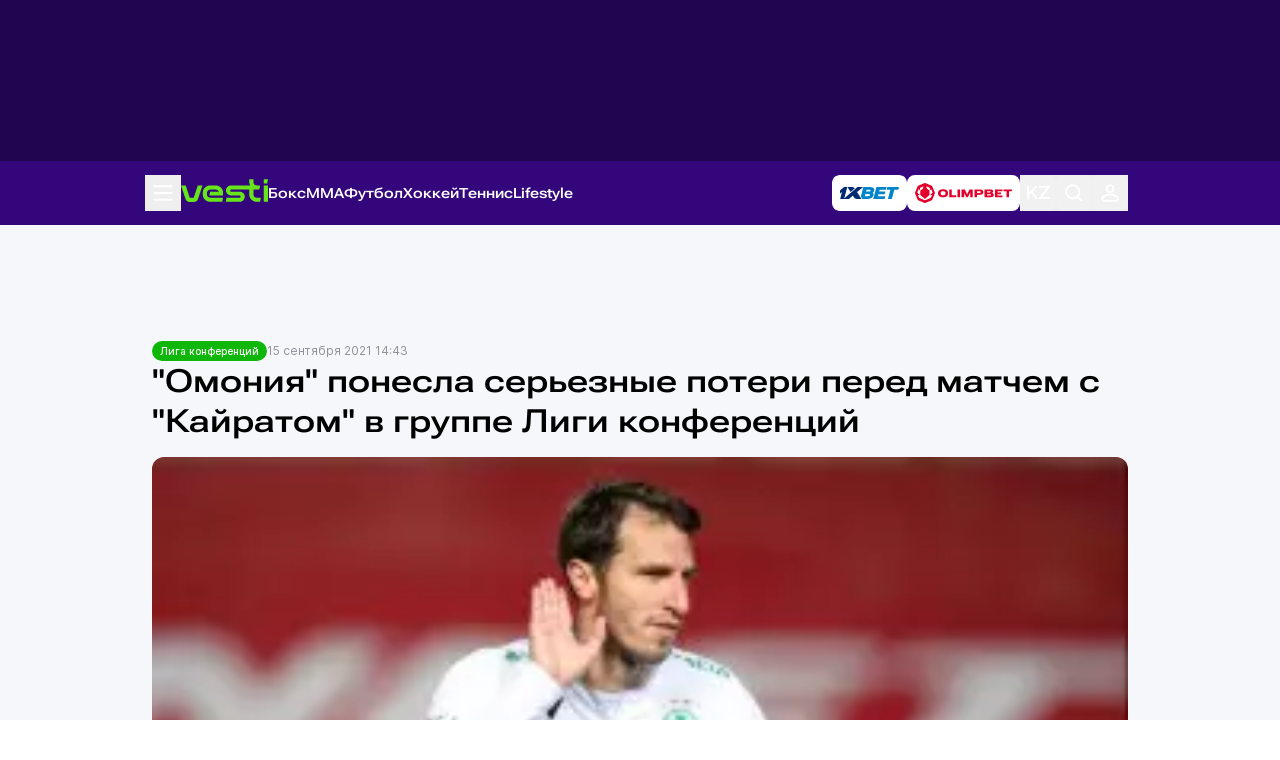

--- FILE ---
content_type: text/html; charset=UTF-8
request_url: https://vesti.kz/conference_league/omoniya-ponesla-sereznyie-poteri-matchem-kayratom-gruppe-300985/amp
body_size: 18967
content:
<!DOCTYPE html>
<html amp="" lang="ru">
<head>
    <meta charset="utf-8">

    
    <link rel="preconnect" href="https://cdn.ampproject.org" />
    <link rel="dns-prefetch" href="https://cdn.ampproject.org" />
                        <link rel="preload" as="image" href="/userdata/news/2021/news_300985/crop_amp/photo_167028.jpg.webp"
                  imagesrcset="/userdata/news/2021/news_300985/crop_b/photo_167028.jpg.webp 400w, /userdata/news/2021/news_300985/crop_amp/photo_167028.jpg.webp 800w, /userdata/news/2021/news_300985/crop_amp/photo_167028.jpg.webp 1600w"
                  imagesizes="50vw"/>
        
    
    <link rel="preload" as="script" href="https://cdn.ampproject.org/v0.js">
    <link rel="preload" as="script" href="https://cdn.ampproject.org/v0/amp-iframe-0.1.js">
    <link rel="preload" as="script" href="https://cdn.ampproject.org/v0/amp-analytics-0.1.js">
    <link rel="preload" as="script" href="https://cdn.ampproject.org/v0/amp-social-share-0.1.js">
    <link rel="preload" as="script" href="https://cdn.ampproject.org/v0/amp-instagram-0.1.js">
    <link rel="preload" as="script" href="https://cdn.ampproject.org/v0/amp-twitter-0.1.js">
    <link rel="preload" as="script" href="https://cdn.ampproject.org/v0/amp-facebook-0.1.js">
    <link rel="preload" as="script" href="https://cdn.ampproject.org/v0/amp-youtube-0.1.js">
    <link rel="preload" as="script" href="https://cdn.ampproject.org/v0/amp-script-0.1.js">
    <link rel="preload" as="script" href="https://cdn.ampproject.org/v0/amp-ad-0.1.js">
    <link rel="preload" as="script" href="https://cdn.ampproject.org/v0/amp-app-banner-0.1.js">


    <meta name="apple-itunes-app" content="app-id=875149403">
    <meta name="al:ios:app_store_id" content="875149403">
    <meta name="al:ios:app_name" content="Vesti Спортивный Портал Казахстана">
    <meta name="al:android:package" content="kz.vesti">
    <meta name="al:android:app_name" content="Vesti Спортивный Портал Казахстана">
    <link href="/manifest.json" rel="manifest">

    <script async src="https://cdn.ampproject.org/v0.js"></script>
    <script async custom-element="amp-iframe" src="https://cdn.ampproject.org/v0/amp-iframe-0.1.js"></script>
    <script async custom-element="amp-analytics" src="https://cdn.ampproject.org/v0/amp-analytics-0.1.js"></script>
    <script async custom-element="amp-social-share" src="https://cdn.ampproject.org/v0/amp-social-share-0.1.js"></script>
    <script async custom-element="amp-instagram" src="https://cdn.ampproject.org/v0/amp-instagram-0.1.js"></script>
    <script async custom-element="amp-twitter" src="https://cdn.ampproject.org/v0/amp-twitter-0.1.js"></script>
    <script async custom-element="amp-facebook" src="https://cdn.ampproject.org/v0/amp-facebook-0.1.js"></script>
    <script async custom-element="amp-youtube" src="https://cdn.ampproject.org/v0/amp-youtube-0.1.js"></script>

    <script async custom-element="amp-vimeo" src="https://cdn.ampproject.org/v0/amp-vimeo-0.1.js"></script>
    <script async custom-element="amp-script" src="https://cdn.ampproject.org/v0/amp-script-0.1.js"></script>
    <script async custom-element="amp-ad" src="https://cdn.ampproject.org/v0/amp-ad-0.1.js"></script>
    <script async custom-element="amp-app-banner" src="https://cdn.ampproject.org/v0/amp-app-banner-0.1.js"></script>
    <script async custom-element="amp-carousel" src="https://cdn.ampproject.org/v0/amp-carousel-0.1.js"></script>
    <script async custom-element="amp-bind" src="https://cdn.ampproject.org/v0/amp-bind-0.1.js"></script>

    
    <meta name="amp-script-src" content="sha384-2r5BXZxNYtgWI6LIKAqfwVG6wauvfZpwxVH-5iyrQjSwPQs7SgUOtIyxe-G0t2c9"/>

                        <title>"Омония" понесла серьезные потери перед матчем с "Кайратом" в группе Лиги конференций | Спортивный портал Vesti.kz</title>
                            <meta name="Keywords" content="Лига,конференций,Омония,понесла,серьезные,потери,перед,матчем,с,Кайратом,в,группе,Лиги,конференций"/>
                            <meta name="Description" content="&quot;Омония&quot; лишилась из-за травм ряда футболистов на первый матч с &quot;Кайратом&quot; в групповом этапе Лиги конференций. Об этом сообщает protathlima.com."/>
        
                                        
    <meta name="viewport" content="width=device-width,minimum-scale=1,initial-scale=1">

    <style amp-custom>
        /*! tailwindcss v3.4.11 | MIT License | https://tailwindcss.com*/*,:after,:before{box-sizing:border-box;border:0 solid #e5e7eb}:after,:before{--tw-content:""}:host,html{line-height:1.5;-webkit-text-size-adjust:100%;-moz-tab-size:4;-o-tab-size:4;tab-size:4;font-family:ui-sans-serif,system-ui,sans-serif;font-feature-settings:normal;font-variation-settings:normal;-webkit-tap-highlight-color:transparent}body{margin:0;line-height:inherit}hr{height:0;color:inherit;border-top-width:1px}abbr:where([title]){-webkit-text-decoration:underline dotted;text-decoration:underline dotted}h1,h2,h3,h4,h5,h6{font-size:inherit;font-weight:inherit}a{color:inherit;text-decoration:inherit}b,strong{font-weight:bolder}code,kbd,pre,samp{font-family:ui-monospace,SFMono-Regular,Menlo,Monaco,Consolas,Liberation Mono,Courier New,monospace;font-feature-settings:normal;font-variation-settings:normal;font-size:1em}small{font-size:80%}sub,sup{font-size:75%;line-height:0;position:relative;vertical-align:baseline}sub{bottom:-.25em}sup{top:-.5em}table{text-indent:0;border-color:inherit;border-collapse:collapse}button,input,optgroup,select,textarea{font-family:inherit;font-feature-settings:inherit;font-variation-settings:inherit;font-size:100%;font-weight:inherit;line-height:inherit;letter-spacing:inherit;color:inherit;margin:0;padding:0}button,select{text-transform:none}button,input:where([type=button]),input:where([type=reset]),input:where([type=submit]){-webkit-appearance:button;background-color:transparent;background-image:none}:-moz-focusring{outline:auto}:-moz-ui-invalid{box-shadow:none}progress{vertical-align:baseline}::-webkit-inner-spin-button,::-webkit-outer-spin-button{height:auto}[type=search]{-webkit-appearance:textfield;outline-offset:-2px}::-webkit-search-decoration{-webkit-appearance:none}::-webkit-file-upload-button{-webkit-appearance:button;font:inherit}summary{display:list-item}blockquote,dd,dl,figure,h1,h2,h3,h4,h5,h6,hr,p,pre{margin:0}fieldset{margin:0}fieldset,legend{padding:0}menu,ol,ul{list-style:none;margin:0;padding:0}dialog{padding:0}textarea{resize:vertical}input::-webkit-input-placeholder,textarea::-webkit-input-placeholder{opacity:1;color:#9ca3af}input::-moz-placeholder,textarea::-moz-placeholder{opacity:1;color:#9ca3af}input::-ms-input-placeholder,textarea::-ms-input-placeholder{opacity:1;color:#9ca3af}input::placeholder,textarea::placeholder{opacity:1;color:#9ca3af}[role=button],button{cursor:pointer}:disabled{cursor:default}audio,canvas,embed,iframe,img,object,svg,video{display:block;vertical-align:middle}img,video{max-width:100%;height:auto}[hidden]{display:none}@font-face{font-family:Inter;src:local("Inter"),url(/vesti_new/Inter-Regular.woff2);font-weight:400;font-display:swap}@font-face{font-family:Inter;src:local("Inter Medium"),url(/vesti_new/Inter-Medium.woff2);font-weight:500;font-display:swap}@font-face{font-family:Inter;src:local("Inter Bold"),url(/vesti_new/Inter-Bold.woff2);font-weight:700;font-display:swap}@font-face{font-family:Inter;src:local("Inter SemiBold"),url(/vesti_new/Inter-SemiBold.woff2);font-weight:600;font-display:swap}@font-face{font-family:Roboto Flex;src:url(/vesti_new/RobotoFlex.woff2) format("woff2-variations");src:url(/vesti_new/RobotoFlex.woff2) format("woff2") tech("variations");font-style:normal;font-weight:600;font-display:swap;font-stretch:151%;unicode-range:u+0301,u+0400-045f,u+0490-0491,u+04b0-04b1,u+2116}@font-face{font-family:Roboto Flex;src:url(/vesti_new/RobotoFlex-Regular.woff2) format("woff2-variations");src:url(/vesti_new/RobotoFlex-Regular.woff2) format("woff2") tech("variations");font-style:normal;font-weight:600;font-display:swap;font-stretch:151%;unicode-range:u+00??,u+0131,u+0152-0153,u+02bb-02bc,u+02c6,u+02da,u+02dc,u+0304,u+0308,u+0329,u+2000-206f,u+2074,u+20ac,u+2122,u+2191,u+2193,u+2212,u+2215,u+feff,u+fffd}@font-face{font-family:Roboto;src:url(/vesti_new/roboto/Roboto-Thin.ttf);font-weight:100}@font-face{font-family:Roboto;src:url(/vesti_new/roboto/Roboto-Light.ttf);font-weight:300}@font-face{font-family:Roboto;src:url(/vesti_new/roboto/Roboto-Regular.ttf);font-weight:400}@font-face{font-family:Roboto;src:url(/vesti_new/roboto/Roboto-Medium.ttf);font-weight:500}@font-face{font-family:Roboto;src:url(/vesti_new/roboto/Roboto-Bold.ttf);font-weight:700}@font-face{font-family:Roboto;src:url(/vesti_new/roboto/Roboto-Black.ttf);font-weight:900}*,:after,:before{--tw-border-spacing-x:0;--tw-border-spacing-y:0;--tw-translate-x:0;--tw-translate-y:0;--tw-rotate:0;--tw-skew-x:0;--tw-skew-y:0;--tw-scale-x:1;--tw-scale-y:1;--tw-pan-x: ;--tw-pan-y: ;--tw-pinch-zoom: ;--tw-scroll-snap-strictness:proximity;--tw-gradient-from-position: ;--tw-gradient-via-position: ;--tw-gradient-to-position: ;--tw-ordinal: ;--tw-slashed-zero: ;--tw-numeric-figure: ;--tw-numeric-spacing: ;--tw-numeric-fraction: ;--tw-ring-inset: ;--tw-ring-offset-width:0px;--tw-ring-offset-color:#fff;--tw-ring-color:rgb(59 130 246/0.5);--tw-ring-offset-shadow:0 0 #0000;--tw-ring-shadow:0 0 #0000;--tw-shadow:0 0 #0000;--tw-shadow-colored:0 0 #0000;--tw-blur: ;--tw-brightness: ;--tw-contrast: ;--tw-grayscale: ;--tw-hue-rotate: ;--tw-invert: ;--tw-saturate: ;--tw-sepia: ;--tw-drop-shadow: ;--tw-backdrop-blur: ;--tw-backdrop-brightness: ;--tw-backdrop-contrast: ;--tw-backdrop-grayscale: ;--tw-backdrop-hue-rotate: ;--tw-backdrop-invert: ;--tw-backdrop-opacity: ;--tw-backdrop-saturate: ;--tw-backdrop-sepia: ;--tw-contain-size: ;--tw-contain-layout: ;--tw-contain-paint: ;--tw-contain-style: }::-webkit-backdrop{--tw-border-spacing-x:0;--tw-border-spacing-y:0;--tw-translate-x:0;--tw-translate-y:0;--tw-rotate:0;--tw-skew-x:0;--tw-skew-y:0;--tw-scale-x:1;--tw-scale-y:1;--tw-pan-x: ;--tw-pan-y: ;--tw-pinch-zoom: ;--tw-scroll-snap-strictness:proximity;--tw-gradient-from-position: ;--tw-gradient-via-position: ;--tw-gradient-to-position: ;--tw-ordinal: ;--tw-slashed-zero: ;--tw-numeric-figure: ;--tw-numeric-spacing: ;--tw-numeric-fraction: ;--tw-ring-inset: ;--tw-ring-offset-width:0px;--tw-ring-offset-color:#fff;--tw-ring-color:rgb(59 130 246/0.5);--tw-ring-offset-shadow:0 0 #0000;--tw-ring-shadow:0 0 #0000;--tw-shadow:0 0 #0000;--tw-shadow-colored:0 0 #0000;--tw-blur: ;--tw-brightness: ;--tw-contrast: ;--tw-grayscale: ;--tw-hue-rotate: ;--tw-invert: ;--tw-saturate: ;--tw-sepia: ;--tw-drop-shadow: ;--tw-backdrop-blur: ;--tw-backdrop-brightness: ;--tw-backdrop-contrast: ;--tw-backdrop-grayscale: ;--tw-backdrop-hue-rotate: ;--tw-backdrop-invert: ;--tw-backdrop-opacity: ;--tw-backdrop-saturate: ;--tw-backdrop-sepia: ;--tw-contain-size: ;--tw-contain-layout: ;--tw-contain-paint: ;--tw-contain-style: }::backdrop{--tw-border-spacing-x:0;--tw-border-spacing-y:0;--tw-translate-x:0;--tw-translate-y:0;--tw-rotate:0;--tw-skew-x:0;--tw-skew-y:0;--tw-scale-x:1;--tw-scale-y:1;--tw-pan-x: ;--tw-pan-y: ;--tw-pinch-zoom: ;--tw-scroll-snap-strictness:proximity;--tw-gradient-from-position: ;--tw-gradient-via-position: ;--tw-gradient-to-position: ;--tw-ordinal: ;--tw-slashed-zero: ;--tw-numeric-figure: ;--tw-numeric-spacing: ;--tw-numeric-fraction: ;--tw-ring-inset: ;--tw-ring-offset-width:0px;--tw-ring-offset-color:#fff;--tw-ring-color:rgb(59 130 246/0.5);--tw-ring-offset-shadow:0 0 #0000;--tw-ring-shadow:0 0 #0000;--tw-shadow:0 0 #0000;--tw-shadow-colored:0 0 #0000;--tw-blur: ;--tw-brightness: ;--tw-contrast: ;--tw-grayscale: ;--tw-hue-rotate: ;--tw-invert: ;--tw-saturate: ;--tw-sepia: ;--tw-drop-shadow: ;--tw-backdrop-blur: ;--tw-backdrop-brightness: ;--tw-backdrop-contrast: ;--tw-backdrop-grayscale: ;--tw-backdrop-hue-rotate: ;--tw-backdrop-invert: ;--tw-backdrop-opacity: ;--tw-backdrop-saturate: ;--tw-backdrop-sepia: ;--tw-contain-size: ;--tw-contain-layout: ;--tw-contain-paint: ;--tw-contain-style: }.container{width:100%}@media (min-width:640px){.container{max-width:640px}}@media (min-width:768px){.container{max-width:768px}}@media (min-width:1008px){.container{max-width:1008px}}@media (min-width:1024px){.container{max-width:1024px}}@media (min-width:1280px){.container{max-width:1280px}}@media (min-width:1440px){.container{max-width:1440px}}@media (min-width:1536px){.container{max-width:1536px}}@media (min-width:1600px){.container{max-width:1600px}}@media (min-width:1920px){.container{max-width:1920px}}.vt-article-content{display:-ms-flexbox;display:flex;-ms-flex-direction:column;flex-direction:column;gap:16px;font-family:Inter;font-size:16px;font-weight:400;line-height:24px}.vt-article-content p:first-child{font-family:Roboto Flex;font-size:16px;font-weight:600;line-height:20px}.vt-article-content a{color:#33077b}.vt-article-content .vst-continuation{padding:16px;box-shadow:0 3px 12px 0 #D6DCE780;background:#FFFFFF14;border-radius:16px;display:grid;-ms-flex-direction:column;flex-direction:column;gap:8px}.vt-article-content .vst-continuation .vst-continuation-title{font-family:Roboto Flex;font-size:16px;font-weight:600;line-height:19px;color:#33077b}.vt-article-content .vst-continuation .vst-continuation-list{display:-ms-flexbox;display:flex;-ms-flex-direction:column;flex-direction:column;gap:12px}.vt-article-content .vst-continuation .vst-continuation-list .item{display:-ms-flexbox;display:flex;gap:8px}.vt-article-content .vst-continuation .vst-continuation-list .item .vst-number{color:#33077b}.vt-article-content .vst-continuation .vst-continuation-list .item .item_inner{display:-ms-flexbox;display:flex;-ms-flex-direction:column;flex-direction:column;gap:4px}.vt-article-content .vst-continuation .vst-continuation-list .item .item_inner .main-news_top_item_meta{font-family:Roboto;font-size:12px;font-weight:400;line-height:16px;color:#292D3980}.vt-article-content .vst-continuation .vst-continuation-list .item .item_inner .main-news_top_item_meta .content_item_meta_indicators{display:none}@media (min-width:1008px){.vt-article-content p:first-child{font-size:20px;line-height:28px}}.visible{visibility:visible}.collapse{visibility:collapse}.static{position:static}.fixed{position:fixed}.absolute{position:absolute}.relative{position:relative}.sticky{position:sticky}.left-0{left:0}.top-0{top:0}.z-10{z-index:1}.z-30{z-index:2}.col-span-2{grid-column:span 2/span 2}.col-start-1{grid-column-start:1}.col-end-2{grid-column-end:2}.col-end-3{grid-column-end:3}.row-start-1{grid-row-start:1}.row-start-2{grid-row-start:2}.row-start-3{grid-row-start:3}.row-end-2{grid-row-end:2}.row-end-3{grid-row-end:3}.row-end-4{grid-row-end:4}.m-0{margin:0}.m-\[16px\]{margin:16px}.mx-auto{margin-left:auto;margin-right:auto}.mb-0{margin-bottom:0}.block{display:block}.inline-block{display:inline-block}.inline{display:inline}.flex{display:-ms-flexbox;display:flex}.table{display:table}.grid{display:grid}.hidden{display:none}.aspect-\[37\/21\]{aspect-ratio:37/21}.aspect-\[41\/23\]{aspect-ratio:41/23}.h-\[100vh\]{height:100vh}.h-\[1px\]{height:1px}.h-\[22px\]{height:22px}.h-\[24px\]{height:24px}.h-\[32px\]{height:32px}.h-\[40px\]{height:40px}.h-\[66px\]{height:66px}.h-\[min-content\]{height:-moz-min-content;height:min-content}.h-full{height:100%}.min-h-\[161px\]{min-height:161px}.min-h-\[317px\]{min-height:317px}.w-\[100vw\]{width:100vw}.w-\[110px\]{width:110px}.w-\[24px\]{width:24px}.w-\[84px\]{width:84px}.w-\[87px\]{width:87px}.w-\[min-content\]{width:-moz-min-content;width:min-content}.w-full{width:100%}.max-w-\[1008px\]{max-width:1008px}.shrink-0{-ms-flex-negative:0;flex-shrink:0}.flex-grow,.grow{-ms-flex-positive:1;flex-grow:1}.border-collapse{border-collapse:collapse}.transform{transform:translate(var(--tw-translate-x),var(--tw-translate-y)) rotate(var(--tw-rotate)) skewX(var(--tw-skew-x)) skewY(var(--tw-skew-y)) scaleX(var(--tw-scale-x)) scaleY(var(--tw-scale-y))}.resize{resize:both}.grid-cols-1{grid-template-columns:repeat(1,minmax(0,1fr))}.grid-cols-2{grid-template-columns:repeat(2,minmax(0,1fr))}.grid-cols-\[118px_1fr\]{grid-template-columns:118px 1fr}.grid-cols-\[1fr_328px\]{grid-template-columns:1fr 328px}.grid-rows-\[1fr_min-content\]{grid-template-rows:1fr -webkit-min-content;grid-template-rows:1fr min-content}.flex-col{-ms-flex-direction:column;flex-direction:column}.flex-wrap{-ms-flex-wrap:wrap;flex-wrap:wrap}.flex-nowrap{-ms-flex-wrap:nowrap;flex-wrap:nowrap}.items-center{-ms-flex-align:center;align-items:center}.justify-center{-ms-flex-pack:center;justify-content:center}.justify-between{-ms-flex-pack:justify;justify-content:space-between}.gap-\[12px\]{gap:12px}.gap-\[15px\]{gap:15px}.gap-\[16px\]{gap:16px}.gap-\[24px\]{gap:24px}.gap-\[4px\]{gap:4px}.gap-\[8px\]{gap:8px}.gap-x-\[16px\]{column-gap:16px}.gap-y-\[24px\]{row-gap:24px}.self-end{-ms-flex-item-align:end;align-self:flex-end}.overflow-auto{overflow:auto}.overflow-hidden{overflow:hidden}.overflow-scroll{overflow:scroll}.overflow-y-scroll{overflow-y:scroll}.text-nowrap{text-wrap:nowrap}.rounded-\[12px\]{border-radius:12px}.rounded-\[16px\]{border-radius:16px}.rounded-\[4px\]{border-radius:4px}.rounded-full{border-radius:9999px}.rounded-tl-\[16px\]{border-top-left-radius:16px}.rounded-tr-\[16px\]{border-top-right-radius:16px}.border{border-width:1px}.border-b{border-bottom-width:1px}.bg-\[\#00000040\]{background-color:#00000040}.bg-\[\#0EB70A\]{--tw-bg-opacity:1;background-color:rgb(14 183 10/var(--tw-bg-opacity))}.bg-\[\#210550\]{--tw-bg-opacity:1;background-color:rgb(33 5 80/var(--tw-bg-opacity))}.bg-\[\#33077B\]{--tw-bg-opacity:1;background-color:rgb(51 7 123/var(--tw-bg-opacity))}.bg-\[\#F4F6FA\]{--tw-bg-opacity:1;background-color:rgb(244 246 250/var(--tw-bg-opacity))}.bg-\[\#F6F7FA\]{--tw-bg-opacity:1;background-color:rgb(246 247 250/var(--tw-bg-opacity))}.bg-\[\#FFFFFF1A\]{background-color:#FFFFFF1A}.bg-white{--tw-bg-opacity:1;background-color:rgb(255 255 255/var(--tw-bg-opacity))}.object-contain{-o-object-fit:contain;object-fit:contain}.object-cover{-o-object-fit:cover;object-fit:cover}.p-0{padding:0}.p-\[16px\]{padding:16px}.p-\[24px\]{padding:24px}.p-\[8px\]{padding:8px}.px-\[12px\]{padding-left:12px;padding-right:12px}.px-\[16px\]{padding-left:16px;padding-right:16px}.px-\[26px\]{padding-left:26px;padding-right:26px}.px-\[32px\]{padding-left:32px;padding-right:32px}.px-\[8px\]{padding-left:8px;padding-right:8px}.py-\[12px\]{padding-top:12px;padding-bottom:12px}.py-\[14px\]{padding-top:14px;padding-bottom:14px}.py-\[16px\]{padding-top:16px;padding-bottom:16px}.py-\[24px\]{padding-top:24px;padding-bottom:24px}.py-\[4px\]{padding-top:4px;padding-bottom:4px}.py-\[8px\]{padding-top:8px;padding-bottom:8px}.pb-\[12px\]{padding-bottom:12px}.pb-\[16px\]{padding-bottom:16px}.pb-\[24px\]{padding-bottom:24px}.pb-\[8px\]{padding-bottom:8px}.pl-\[9px\]{padding-left:9px}.pr-\[16px\]{padding-right:16px}.pt-\[16px\]{padding-top:16px}.pt-\[36px\]{padding-top:36px}.text-center{text-align:center}.align-baseline{vertical-align:baseline}.font-vtInter{font-family:Inter}.font-vtRoboto{font-family:Roboto}.font-vtRobotoFlex{font-family:Roboto Flex}.text-\[10px\]{font-size:10px}.text-\[12px\]{font-size:12px}.text-\[14px\]{font-size:14px}.text-\[16px\]{font-size:16px}.text-\[18px\]{font-size:18px}.text-\[22px\]{font-size:22px}.font-\[400\]{font-weight:400}.font-\[500\]{font-weight:500}.font-\[600\]{font-weight:600}.font-\[700\]{font-weight:700}.uppercase{text-transform:uppercase}.leading-\[12px\]{line-height:12px}.leading-\[16px\]{line-height:16px}.leading-\[20px\]{line-height:20px}.leading-\[22px\]{line-height:22px}.leading-\[26px\]{line-height:26px}.tracking-\[-1\%\]{letter-spacing:-1%}.text-\[\#010D1D80\]{color:#010D1D80}.text-\[\#292D3980\]{color:#292D3980}.text-\[\#292D39B2\]{color:#292D39B2}.text-\[\#33077B\]{--tw-text-opacity:1;color:rgb(51 7 123/var(--tw-text-opacity))}.text-white{--tw-text-opacity:1;color:rgb(255 255 255/var(--tw-text-opacity))}.underline{-webkit-text-decoration-line:underline;text-decoration-line:underline}.opacity-70{opacity:.7}.opacity-\[\.50\]{opacity:.5}.opacity-\[\.70\]{opacity:.7}.outline{outline-style:solid}.blur{--tw-blur:blur(8px)}.blur,.grayscale{filter:var(--tw-blur) var(--tw-brightness) var(--tw-contrast) var(--tw-grayscale) var(--tw-hue-rotate) var(--tw-invert) var(--tw-saturate) var(--tw-sepia) var(--tw-drop-shadow)}.grayscale{--tw-grayscale:grayscale(100%)}.filter{filter:var(--tw-blur) var(--tw-brightness) var(--tw-contrast) var(--tw-grayscale) var(--tw-hue-rotate) var(--tw-invert) var(--tw-saturate) var(--tw-sepia) var(--tw-drop-shadow)}.transition{transition-property:color,background-color,border-color,text-decoration-color,fill,stroke,opacity,box-shadow,transform,filter,backdrop-filter;transition-property:color,background-color,border-color,text-decoration-color,fill,stroke,opacity,box-shadow,transform,filter,backdrop-filter,-webkit-text-decoration-color,-webkit-backdrop-filter;transition-timing-function:cubic-bezier(.4,0,.2,1);transition-duration:.15s}.vt-scroll-hidden{scrollbar-width:none}.vt-scroll-hidden::-webkit-scrollbar{display:none}@media (min-width:1008px){.bp1008\:absolute{position:absolute}.bp1008\:relative{position:relative}.bp1008\:top-full{top:100%}.bp1008\:col-span-2{grid-column:span 2/span 2}.bp1008\:col-span-3{grid-column:span 3/span 3}.bp1008\:col-start-1{grid-column-start:1}.bp1008\:col-start-2{grid-column-start:2}.bp1008\:col-end-2{grid-column-end:2}.bp1008\:col-end-3{grid-column-end:3}.bp1008\:row-start-1{grid-row-start:1}.bp1008\:row-start-2{grid-row-start:2}.bp1008\:row-start-3{grid-row-start:3}.bp1008\:row-start-4{grid-row-start:4}.bp1008\:row-end-4{grid-row-end:4}.bp1008\:row-end-5{grid-row-end:5}.bp1008\:m-0{margin:0}.bp1008\:m-auto{margin:auto}.bp1008\:mx-auto{margin-left:auto;margin-right:auto}.bp1008\:mb-\[12px\]{margin-bottom:12px}.bp1008\:mt-\[16px\]{margin-top:16px}.bp1008\:block{display:block}.bp1008\:flex{display:-ms-flexbox;display:flex}.bp1008\:grid{display:grid}.bp1008\:hidden{display:none}.bp1008\:aspect-\[37\/21\]{aspect-ratio:37/21}.bp1008\:h-\[126px\]{height:126px}.bp1008\:h-auto{height:auto}.bp1008\:max-h-\[1000px\]{max-height:1000px}.bp1008\:min-h-full{min-height:100%}.bp1008\:w-\[500px\]{width:500px}.bp1008\:w-full{width:100%}.bp1008\:max-w-\[1008px\]{max-width:1008px}.bp1008\:grid-cols-1{grid-template-columns:repeat(1,minmax(0,1fr))}.bp1008\:grid-cols-2{grid-template-columns:repeat(2,minmax(0,1fr))}.bp1008\:grid-cols-3{grid-template-columns:repeat(3,minmax(0,1fr))}.bp1008\:grid-cols-\[1fr_222px\]{grid-template-columns:1fr 222px}.bp1008\:grid-cols-\[1fr_468px_1fr\]{grid-template-columns:1fr 468px 1fr}.bp1008\:grid-cols-\[222px_1fr\]{grid-template-columns:222px 1fr}.bp1008\:grid-cols-\[306px_1fr\]{grid-template-columns:306px 1fr}.bp1008\:grid-cols-\[repeat\(5\2c min-content\)\]{grid-template-columns:repeat(5,-webkit-min-content);grid-template-columns:repeat(5,min-content)}.bp1008\:grid-cols-subgrid{grid-template-columns:subgrid}.bp1008\:grid-rows-\[min-content\]{grid-template-rows:-webkit-min-content;grid-template-rows:min-content}.bp1008\:grid-rows-\[repeat\(3\2c min-content\)\]{grid-template-rows:repeat(3,-webkit-min-content);grid-template-rows:repeat(3,min-content)}.bp1008\:flex-row{-ms-flex-direction:row;flex-direction:row}.bp1008\:flex-row-reverse{-ms-flex-direction:row-reverse;flex-direction:row-reverse}.bp1008\:flex-col{-ms-flex-direction:column;flex-direction:column}.bp1008\:flex-wrap{-ms-flex-wrap:wrap;flex-wrap:wrap}.bp1008\:justify-center{-ms-flex-pack:center;justify-content:center}.bp1008\:gap-\[12px\]{gap:12px}.bp1008\:gap-\[16px\]{gap:16px}.bp1008\:gap-\[24px\]{gap:24px}.bp1008\:gap-x-\[24px\]{column-gap:24px}.bp1008\:gap-y-\[16px\]{row-gap:16px}.bp1008\:overflow-y-auto{overflow-y:auto}.bp1008\:overflow-y-scroll{overflow-y:scroll}.bp1008\:text-nowrap{text-wrap:nowrap}.bp1008\:rounded-\[12px\]{border-radius:12px}.bp1008\:rounded-\[16px\]{border-radius:16px}.bp1008\:rounded-none{border-radius:0}.bp1008\:border-b{border-bottom-width:1px}.bp1008\:p-0{padding:0}.bp1008\:p-\[24px\]{padding:24px}.bp1008\:p-\[8px\]{padding:8px}.bp1008\:px-0{padding-left:0;padding-right:0}.bp1008\:px-\[24px\]{padding-left:24px;padding-right:24px}.bp1008\:py-0{padding-top:0;padding-bottom:0}.bp1008\:py-\[16px\]{padding-top:16px;padding-bottom:16px}.bp1008\:py-\[24px\]{padding-top:24px}.bp1008\:pb-\[24px\],.bp1008\:py-\[24px\]{padding-bottom:24px}.bp1008\:pt-\[20px\]{padding-top:20px}.bp1008\:pt-\[24px\]{padding-top:24px}.bp1008\:text-\[12px\]{font-size:12px}.bp1008\:text-\[32px\]{font-size:32px}.bp1008\:font-\[500\]{font-weight:500}.bp1008\:leading-\[40px\]{line-height:40px}.bp1008\:opacity-100{opacity:1}}.\[\&\>\*\]\:flex-grow>*{-ms-flex-positive:1;flex-grow:1}.\[\&\>\*\]\:rounded-\[12px\]>*{border-radius:12px}.\[\&\>\*\]\:py-\[12px\]>*{padding-top:12px;padding-bottom:12px}.\[\&\>\.active\]\:bg-\[\#67E51B\]>.active{--tw-bg-opacity:1;background-color:rgb(103 229 27/var(--tw-bg-opacity))}.\[\&\>\.active\]\:text-black>.active{--tw-text-opacity:1;color:rgb(0 0 0/var(--tw-text-opacity))}.\[\&\>\.vt-bookmaker\]\:hidden>.vt-bookmaker,.\[\&\>\.vt-other\]\:hidden>.vt-other,.\[\&\>li\:nth-child\(n\+5\)\]\:hidden>li:nth-child(n+5){display:none}.\[\&_a\>img\]\:inline-block a>img{display:inline-block}.\[\&_ul\]\:flex ul{display:-ms-flexbox;display:flex}.\[\&_ul\]\:hidden ul{display:none}.\[\&_ul\]\:flex-col ul{-ms-flex-direction:column;flex-direction:column}.\[\&_ul\]\:gap-\[8px\] ul{gap:8px}@media (min-width:1008px){.bp1008\:\[\&_ul\]\:block ul{display:block}}        .profile-container{border-radius:0 0 16px 16px;background:url(/vesti_new/img/profile-background.jpg);background-repeat:no-repeat;background-color:#fff}.profile-container .content{-webkit-box-align:start;-ms-flex-align:start;align-items:flex-start;margin:136px 0 56px}.profile-container .content_main,.profile-container .content_sidebar{padding:24px;border-radius:16px;-webkit-box-sizing:border-box;box-sizing:border-box;background:#fff}.profile-container .content_main{-webkit-box-shadow:0 3px 12px 0 #D6DCE780;box-shadow:0 3px 12px 0 #D6DCE780}.profile-container .profile-warning{margin:0 0 24px;font-family:Inter SemiBold;font-size:14px;line-height:20px}.profile-container .profile-warning a{color:#f90}.profile-container .profile-body{display:-webkit-box;display:-ms-flexbox;display:flex}.profile-container .profile-ava{width:120px;height:120px;margin:0 12px 0 0;border-radius:16px;overflow:hidden}.profile-container .profile-ava img{width:100%}.profile-container .profile-title{margin:0 0 8px;color:#67e51b}.profile-container .profile-status{padding:4px 12px;border-radius:16px;color:#000;background:#67e51b;font-family:Inter SemiBold;font-size:12px;line-height:16px}.profile-container .profile-name{margin:0 0 8px;color:#33077b;font-size:32px;line-height:40px}.profile-container .profile-login{margin:0 0 12px;font-family:Inter Bold;font-weight:100;font-size:16px;line-height:24px}.profile-container .profile-other{display:-webkit-box;display:-ms-flexbox;display:flex;margin:24px 0 0}.profile-container .profile-other div{display:-webkit-box;display:-ms-flexbox;display:flex;-webkit-box-orient:vertical;-webkit-box-direction:normal;-ms-flex-direction:column;flex-direction:column;margin:0 24px;font-family:Inter SemiBold;font-size:14px;line-height:20px}.profile-container .profile-other div span{margin:0 0 4px;color:#94969c;font-family:Inter;font-size:10px;line-height:12px;text-transform:uppercase}.profile-container .profile-other div.profile-place{margin:0 24px 0 0}.profile-container .profile-menu{display:block;list-style-type:none}.profile-container .profile-menu .profile-menu-header{margin:0 0 24px;color:#33077b;font-family:Roboto Flex;font-weight:600;font-size:18px;line-height:22px}.profile-container .profile-menu li{margin:0 0 16px;font-family:Inter Bold;font-size:16px;line-height:24px}.profile-container .profile-menu li.logout a{color:#ff5757}.profile-container .profile_sidebar{border:1px solid #292d391a}.profile-container .attention_b{display:block;margin:8px 0 0;color:#94969c}.profile-container .profile-ava-edit{width:160px;height:160px;margin:0 auto 24px;border-radius:20px;overflow:hidden}.profile-container .profile-ava-edit img{width:100%}.profile-container .upload-container{margin:0 0 24px;padding:30px;border:1px dashed #d9d9d9;border-radius:16px}.profile-container .message_load{text-align:center}.profile-container .message_load p{margin:12px 0}.profile-container .message_load #upload-avatar::file-selector-button{padding:8px 12px;border:0;border-radius:8px;background:#67e51b;font-family:Inter SemiBold;font-size:12px;line-height:16px}.profile-container .profile-gender{display:-webkit-box;display:-ms-flexbox;display:flex;margin:0 0 24px}.profile-container .profile-gender .row{margin:0 16px 0 0}.profile-container form .profile-grid label{margin:0 0 4px;font-family:Inter Bold;font-size:14px;line-height:20px}.profile-container form .profile-grid input,.profile-container form .profile-grid textarea{padding:16px 12px;border:1px solid #eaeaeb;border-radius:16px;font-size:16px;line-height:24px}.profile-container form .profile-grid .profile-row-button{padding:12px;border-radius:16px;background:#67e51b;font-family:Inter Bold;font-size:16px;line-height:24px;text-align:center;cursor:pointer}.profile-container form .profile-grid .profile-row-button.cancel{background:#f4f6fa}.profile-container .profile-grid{display:-webkit-box;display:-ms-flexbox;display:flex;-ms-flex-wrap:wrap;flex-wrap:wrap;-webkit-box-pack:justify;-ms-flex-pack:justify;justify-content:space-between;margin:0 0 12px}.profile-container .profile-grid .profile-row{width:49%;display:-webkit-box;display:-ms-flexbox;display:flex;-webkit-box-orient:vertical;-webkit-box-direction:normal;-ms-flex-direction:column;flex-direction:column;margin:0 0 12px;-webkit-box-sizing:border-box;box-sizing:border-box}.profile-container .profile-grid .profile-about{width:100%}.profile-container .warning_a{margin:8px 0 0;color:#696c74;font-family:Inter;font-size:12px;line-height:16px}.profile-container .grid-1 .row{margin:0 0 24px;font-size:14px;line-height:20px}.container,.footer_bot.container{padding:0;border-radius:12px;overflow:hidden}@media screen and (max-width:640px){.profile-container{border-radius:0;background:url(/vesti_new/img/profile-background-mobile.jpg)}.profile-container h1{margin:0}.profile-container .content{margin:75vw 0 0;padding:0;border-radius:0}.profile-container .content_main{width:91.77vw;margin:-50vw 4.44vw 0;padding:6.66vw 4.44vw 2.22vw}.profile-container .profile-body{-webkit-box-orient:vertical;-webkit-box-direction:normal;-ms-flex-direction:column;flex-direction:column;-webkit-box-align:center;-ms-flex-align:center;align-items:center;text-align:center}.profile-container .profile-ava{width:44.44vw;height:44.44vw;margin:0 0 3.33vw}.profile-container .profile-name{margin:0}.profile-container .profile-login{margin:0 0 3.33vw}.profile-container .profile-other{-ms-flex-wrap:wrap;flex-wrap:wrap;margin:6.66vw 0 0;text-align:left}.profile-container .profile-other div,.profile-container .profile-other div.profile-place{min-width:45%;margin:0 0 4.44vw}.profile-container .profile-warning{margin:0 0 6.66vw}.profile-container .profile-grid{margin:0}.profile-container .profile-grid .profile-row{width:100%;margin:0 0 6.66vw}.profile-container .profile-grid .profile-row:has(input.profile-row-button){margin:0 0 2.22vw}.profile-container .profile_sidebar{width:91.77vw;margin:4.44vw;padding:6.66vw 4.44vw 2.22vw}.profile-container .profile-menu li{margin:0 0 4.44vw}}.visually-hidden{position:absolute;width:1px;height:1px;margin:-1px;border:0;padding:0;white-space:nowrap;-webkit-clip-path:inset(100%);clip-path:inset(100%);clip:rect(0 0 0 0);overflow:hidden}    </style>

    <style amp-boilerplate>
        body {
            -webkit-animation: -amp-start 8s steps(1, end) 0s 1 normal both;
            -moz-animation: -amp-start 8s steps(1, end) 0s 1 normal both;
            -ms-animation: -amp-start 8s steps(1, end) 0s 1 normal both;
            animation: -amp-start 8s steps(1, end) 0s 1 normal both
        }

        @-webkit-keyframes -amp-start {
            from {
                visibility: hidden
            }
            to {
                visibility: visible
            }
        }

        @-moz-keyframes -amp-start {
            from {
                visibility: hidden
            }
            to {
                visibility: visible
            }
        }

        @-ms-keyframes -amp-start {
            from {
                visibility: hidden
            }
            to {
                visibility: visible
            }
        }

        @-o-keyframes -amp-start {
            from {
                visibility: hidden
            }
            to {
                visibility: visible
            }
        }

        @keyframes  -amp-start {
            from {
                visibility: hidden
            }
            to {
                visibility: visible
            }
        }
    </style>

    <noscript>
        <style amp-boilerplate>
            body {
                -webkit-animation: none;
                -moz-animation: none;
                -ms-animation: none;
                animation: none
            }
        </style>
    </noscript>

            <link rel="canonical" href="https://vesti.kz/conference_league/omoniya-ponesla-sereznyie-poteri-matchem-kayratom-gruppe-300985/"/>

        
            <script id="amp-views" type="text/plain" target="amp-script">
            const el = document.querySelector('div');
            const action = el.getAttribute('data-action');
            const type = el.getAttribute('data-type');
            const lang = el.getAttribute('data-lang');
            const id = el.getAttribute('data-id');

            if(action=='get'){
               var method = 'count';
            }else
                var method = 'inc';

            var xmlHttp = new XMLHttpRequest();

            xmlHttp.open('GET', 'https://counter.tengrinews.kz/'
            + method
            + '/vesti'
            + lang +'/'
            + type + '/'
            + id
            );


            xmlHttp.onreadystatechange = function () {

                if (xmlHttp.readyState === 4) {
                    var view_count = JSON.parse(xmlHttp.response);
                    document.body.textContent = view_count.results ? view_count.results : view_count.result;
                }
            };

            xmlHttp.send(null);

        </script>
    </head>
<body>
    <amp-state id="headerMenu">
        <script type="application/json">
        {
            "visible": "false"
        }
        </script>
    </amp-state>

    <amp-app-banner layout="nodisplay" id="button-install">
        <amp-img src="/icon-512x512.png" width="40" height="40" layout="fixed"></amp-img>
        <button class="install"  open-button>Установить приложение</button>
    </amp-app-banner>

    <header class="bg-[#33077B]">
    <div class="hidden bp1008:flex items-center justify-center min-h-[161px] bg-[#210550]">
        <amp-ad
                height="125"
                width="959"
                layout="fixed"
                type="adfox"
                data-owner-id="1472290"
                data-adfox-params='{
                    "pp": "dnhh",
                    "ps": "goxh",
                    "p2": "ikib"
                }'>
            <div placeholder></div>
            <div fallback></div>
        </amp-ad>
    </div>

    <div class="py-[14px] pl-[9px] pr-[16px] flex gap-[12px] justify-between items-center bp1008:max-w-[1008px] bp1008:mx-auto bp1008:relative">
        <div class="flex gap-[12px] items-center shrink-0">
            <button on="tap:AMP.setState({headerMenu: {visible: headerMenu.visible == true ? false : true}})">
                <img src="/vesti_new/img/burger.svg" alt="menu">
            </button>

            <a href="/amp/">
                <img class="w-[87px] h-[32px] object-contain" src="/vesti_new/img/header-logo.svg">

            </a>
        </div>

        <ul class="hidden flex-grow bp1008:flex overflow-hidden text-white items-center font-vtRobotoFlex text-[14px] gap-[12px] font-[600]">
                                                <li class="">
                    <a data-rubric="78" class="hov dropdown " href="/boxing/amp/">Бокс</a>
                </li>
                                                            <li class="">
                    <a data-rubric="275" class="hov dropdown " href="/mixedfights/amp/">MMA</a>
                </li>
                                                            <li class="">
                    <a data-rubric="61" class="hov dropdown " href="/football/amp/">Футбол</a>
                </li>
                                                            <li class="">
                    <a data-rubric="77" class="hov dropdown " href="/hockey/amp/">Хоккей</a>
                </li>
                                                            <li class="">
                    <a data-rubric="62" class="hov dropdown " href="/tennis/amp/">Теннис</a>
                </li>
                                                            <li class="">
                    <a data-rubric="380" class="hov dropdown " href="/lifestyle/amp/">Lifestyle</a>
                </li>
                                                            <li class="hidden">
                    <a data-rubric="66" class="hov dropdown " href="/other/amp/">Другие</a>
                </li>
                    
            <!--<li>-->
            <!--    <img class="" src="/vesti_new/img/nav-other.svg">-->
            <!--</li>-->
        </ul>

        <div class="hidden bp1008:flex gap-[16px] shrink-0">
            <a rel="nofollow noopener noreferrer" title="Ставки на спорт - 1xBet" target="_blank"
               href="https://1xbet.kz/">
                <img class="" src="/vesti_new/img/header-1xbet_2.svg" alt="1XBET - ставки на спорт">
            </a>

            <a rel="nofollow noopener noreferrer" title="Olimpbet" target="_blank"
               href="https://wcm.weborama-tech.ru/fcgi-bin/dispatch.fcgi?a.A=cl&amp;er=~ERID_ID~&amp;erid=~ERID_VALUE~&amp;a.si=9465&amp;a.te=6774&amp;a.ra=[RANDOM]&amp;g.lu=&amp;a.ycp=~TRACKING_ELEMENT_ID~">
                <img src="/vesti_new/img/header-olimpbet.svg">
            </a>
        </div>

        <div class="flex gap-[8px] items-center shrink-0">
            <button>
                <img src="/vesti_new/img/lang-mob.svg" alt="language">
            </button>

            <button>
                <img src="/vesti_new/img/search-mob.svg" alt="search">
            </button>

            <button>
                <img src="/vesti_new/img/login-mob.svg" alt="login">
            </button>
        </div>

        <!-- Header menu -->
        <div class="w-[100vw] h-[100vh] bg-[#00000040] fixed top-0 left-0 z-30 hidden" role="region" tabindex="-1"
            [class]="headerMenu.visible == true ? 'w-[100vw] h-[100vh] bg-[#00000040] fixed top-0 left-0 z-30 hidden bp1008:block' : 'hidden'"
            on="tap:AMP.setState({headerMenu: {visible: false}})" >
        </div>

        <div class="fixed bp1008:absolute top-0 bp1008:top-full left-0 bp1008:mt-[16px] h-[100vh] bp1008:h-auto w-[100vw] bp1008:w-full z-30 hidden"
                [class]="headerMenu.visible == true ? 'fixed bp1008:absolute top-0 bp1008:top-full left-0 bp1008:mt-[16px] h-[100vh] bp1008:h-auto w-[100vw] bp1008:w-full z-30' : 'hidden'">
            <div class="bg-white bp1008:rounded-[16px] h-full">
                <div class="grid grid-cols-1 bp1008:grid-cols-[306px_1fr] h-full">
                    <div class="hidden bp1008:block bg-[#210550] rounded-[16px] px-[32px] py-[24px] text-white font-vtInter">
                        <div class="flex flex-col gap-[24px]">
                            <div class="flex flex-col gap-[8px] font-[500] text-[16px]">
                                <a href="/scores/">Матч-центр</a>
                                <a href="/video/">Видео</a>
                                <a href="/fotoarchive/">Галерея</a>
                                <a href="/votearchive/">Опросы</a>
                                <a href="/jobs/">Вакансии</a>
                                <a href="https://alashmg.kz/ru/advertising/project/2"
                                   target="_blank">Рекламодателям</a>
                            </div>

                            <div class="flex flex-col gap-[16px]">
                                <div class="flex flex-col gap-[8px]">
                                    <div class="flex gap-[4px] text-[12px] ">
                                        <div class="opacity-70">Редакция</div>
                                        <img src="/vesti_new/img/phone.svg">
                                    </div>

                                    <a class="w-[min-content] text-nowrap rounded-[12px] px-[16px] py-[12px] bg-[#FFFFFF1A] font-vtRoboto font-[500]" href="https://api.whatsapp.com/send?phone=77003888188&text=%20">+7 (700) 3 888 188</a>
                                </div>

                                <div class="flex flex-col gap-[8px]">
                                    <div class="flex gap-[4px] text-[12px] ">
                                        <div class="opacity-70">Реклама</div>
                                        <img src="/vesti_new/img/phone.svg">
                                    </div>

                                    <a class="w-[min-content] text-nowrap rounded-[12px] px-[16px] py-[12px] bg-[#FFFFFF1A] font-vtRoboto font-[500]" href="https://api.whatsapp.com/send?phone=77770014499&text=%20">+7 (777) 001 44 99</a>
                                </div>
                            </div>

                            <div class="flex flex-col gap-[8px]">
                                <div class="text-[12px] font-[500]">Мы в соцсетях:</div>

                                <ul class="flex gap-[8px] flex-wrap">
                                    <li class="inline-block">
                                        <a class="block p-[8px] bg-[#FFFFFF1A] rounded-[12px]" href="https://www.instagram.com/vestikzsport/">
                                            <img class="w-[24px] h-[24px] object-contain" src="/vesti_new/img/footer-in.svg">
                                        </a>
                                    </li>
                                    <li>
                                        <a class="block p-[8px] bg-[#FFFFFF1A] rounded-[12px]" href="https://t.me/vestisport">
                                            <img class="w-[24px] h-[24px] object-contain" src="/vesti_new/img/footer-tg.svg">
                                        </a>
                                    </li>
                                    <li>
                                        <a class="block p-[8px] bg-[#FFFFFF1A] rounded-[12px]" href="https://www.tiktok.com/@vestikzsport">
                                            <img class="w-[24px] h-[24px] object-contain" src="/vesti_new/img/footer-tk.svg">
                                        </a>
                                    </li>
                                    <li>
                                        <a class="block p-[8px] bg-[#FFFFFF1A] rounded-[12px]" href="http://www.facebook.com/vesti.kz">
                                            <img class="w-[24px] h-[24px] object-contain" src="/vesti_new/img/footer-fb.svg">
                                        </a>
                                    </li>
                                    <li>
                                        <a class="block p-[8px] bg-[#FFFFFF1A] rounded-[12px]" href="https://x.com/vestisporta">
                                            <img class="w-[24px] h-[24px] object-contain" src="/vesti_new/img/footer-x.svg">
                                        </a>
                                    </li>
                                    <li>
                                        <a class="block p-[8px] bg-[#FFFFFF1A] rounded-[12px]" href="http://vk.com/sportvesti">
                                            <img class="w-[24px] h-[24px] object-contain" src="/vesti_new/img/footer-vk.svg">
                                        </a>
                                    </li>
                                    <li>
                                        <a class="block p-[8px] bg-[#FFFFFF1A] rounded-[12px]" href="https://www.youtube.com/user/vestisporta/featured">
                                            <img class="w-[24px] h-[24px] object-contain" src="/vesti_new/img/footer-yt.svg">
                                        </a>
                                    </li>
                                </ul>
                            </div>
                        </div>
                    </div>

                    <div class="p-[24px] h-full flex flex-col gap-[24px]">
                        <div class=" bp1008:hidden">
                            <button class="rounded-[4px] bg-[#00000040]" on="tap:AMP.setState({headerMenu: {visible: false}})">
                                <img src="/vesti_new/img/burger-x.svg">
                            </button>
                        </div>

                        <div class="overflow-y-scroll bp1008:overflow-y-auto grow">
                            <ul class="h-full flex flex-col bp1008:flex-row bp1008:flex-wrap gap-[24px] [&>.vt-bookmaker]:hidden [&>.vt-other]:hidden [&_ul]:flex [&_ul]:flex-col [&_ul]:gap-[8px]">
                                
                                                                                                        <li class="font-vtRobotoFlex text-[16px]">
                                        <a href="/futsalwc2024/">ЧМ по футзалу &nbsp; <img class="block" src="/vesti_new/img/header-1xbet_2.svg" alt="ЧМ по футзалу"></a>
                                    </li>
                                                                        <li class="[&_ul]:hidden bp1008:[&_ul]:block font-vtRobotoFlex text-[16px] [&_a>img]:inline-block vt-bookmaker">
                                        <a class="font-vtRobotoFlex" href="/bookmaker/">
                                            Букмекеры &nbsp; <img src="/vesti_new/img/bookmaker.svg">
                                        </a>
                                        <ul class="font-vtInter text-[14px] [&>li:nth-child(n+5)]:hidden">
                                                                                                                                                <li>
                                                        <a href="/olimpbet/">Olimpbet.kz</a>
                                                        <ul >
                                                                                                                    </ul>
                                                    </li>
                                                                                                    <li>
                                                        <a href="/1xbet.kz/">1xbet.kz</a>
                                                        <ul >
                                                                                                                    </ul>
                                                    </li>
                                                                                                    <li>
                                                        <a href="/parimatch.kz/">Parimatch.kz</a>
                                                        <ul >
                                                                                                                    </ul>
                                                    </li>
                                                                                                                                    </ul>
                                    </li>
                                                                                                        <li class="[&_ul]:hidden bp1008:[&_ul]:block font-vtRobotoFlex text-[16px] [&_a>img]:inline-block vt-boxing">
                                        <a class="font-vtRobotoFlex" href="/boxing/">
                                            Бокс &nbsp; <img src="/vesti_new/img/boxing.svg">
                                        </a>
                                        <ul class="font-vtInter text-[14px] [&>li:nth-child(n+5)]:hidden">
                                                                                                                                                <li>
                                                        <a href="/profi/">Профи-бокс</a>
                                                        <ul >
                                                                                                                    </ul>
                                                    </li>
                                                                                                    <li>
                                                        <a href="/amateur/">Любительский бокс</a>
                                                        <ul >
                                                                                                                    </ul>
                                                    </li>
                                                                                                                                    </ul>
                                    </li>
                                                                                                        <li class="[&_ul]:hidden bp1008:[&_ul]:block font-vtRobotoFlex text-[16px] [&_a>img]:inline-block vt-football">
                                        <a class="font-vtRobotoFlex" href="/football/">
                                            Футбол &nbsp; <img src="/vesti_new/img/football.svg">
                                        </a>
                                        <ul class="font-vtInter text-[14px] [&>li:nth-child(n+5)]:hidden">
                                                                                                                                                <li>
                                                        <a href="/footballkaz/">Казахстан(футбол)</a>
                                                        <ul >
                                                                                                                                                                                                <li>
                                                                        <a href="/kazfutbol/">КПЛ</a>
                                                                        <ul >
                                                                                                                                                    </ul>

                                                                    </li>
                                                                                                                                    <li>
                                                                        <a href="/firstleague/">Первая лига</a>
                                                                        <ul >
                                                                                                                                                    </ul>

                                                                    </li>
                                                                                                                                    <li>
                                                                        <a href="/cup/">Кубок Казахстана</a>
                                                                        <ul >
                                                                                                                                                    </ul>

                                                                    </li>
                                                                                                                                    <li>
                                                                        <a href="/leaguecup/">Кубок лиги</a>
                                                                        <ul >
                                                                                                                                                    </ul>

                                                                    </li>
                                                                                                                                                                                    </ul>
                                                    </li>
                                                                                                    <li>
                                                        <a href="/england/">Англия</a>
                                                        <ul >
                                                                                                                    </ul>
                                                    </li>
                                                                                                    <li>
                                                        <a href="/spain/">Испания</a>
                                                        <ul >
                                                                                                                    </ul>
                                                    </li>
                                                                                                    <li>
                                                        <a href="/germany/">Германия</a>
                                                        <ul >
                                                                                                                    </ul>
                                                    </li>
                                                                                                    <li>
                                                        <a href="/footballrus/">Россия</a>
                                                        <ul >
                                                                                                                    </ul>
                                                    </li>
                                                                                                    <li>
                                                        <a href="/italia/">Италия</a>
                                                        <ul >
                                                                                                                    </ul>
                                                    </li>
                                                                                                    <li>
                                                        <a href="/turkey/">Турция</a>
                                                        <ul >
                                                                                                                    </ul>
                                                    </li>
                                                                                                    <li>
                                                        <a href="/france/">Франция</a>
                                                        <ul >
                                                                                                                    </ul>
                                                    </li>
                                                                                                    <li>
                                                        <a href="/league/">Лига чемпионов</a>
                                                        <ul >
                                                                                                                    </ul>
                                                    </li>
                                                                                                    <li>
                                                        <a href="/uefa/">Лига Европы</a>
                                                        <ul >
                                                                                                                    </ul>
                                                    </li>
                                                                                                    <li>
                                                        <a href="/conference_league/">Лига конференций</a>
                                                        <ul >
                                                                                                                    </ul>
                                                    </li>
                                                                                                    <li>
                                                        <a href="/mirfutbol/">Мировой футбол</a>
                                                        <ul >
                                                                                                                    </ul>
                                                    </li>
                                                                                                    <li>
                                                        <a href="/womensfootball/">Женский футбол</a>
                                                        <ul >
                                                                                                                    </ul>
                                                    </li>
                                                                                                                                    </ul>
                                    </li>
                                                                                                        <li class="[&_ul]:hidden bp1008:[&_ul]:block font-vtRobotoFlex text-[16px] [&_a>img]:inline-block vt-hockey">
                                        <a class="font-vtRobotoFlex" href="/hockey/">
                                            Хоккей &nbsp; <img src="/vesti_new/img/hockey.svg">
                                        </a>
                                        <ul class="font-vtInter text-[14px] [&>li:nth-child(n+5)]:hidden">
                                                                                                                                                <li>
                                                        <a href="/khl/">КХЛ</a>
                                                        <ul >
                                                                                                                    </ul>
                                                    </li>
                                                                                                    <li>
                                                        <a href="/vhl/">ВХЛ</a>
                                                        <ul >
                                                                                                                    </ul>
                                                    </li>
                                                                                                    <li>
                                                        <a href="/hockeykaz/">Казахстан (Хоккей)</a>
                                                        <ul >
                                                                                                                    </ul>
                                                    </li>
                                                                                                    <li>
                                                        <a href="/hockeynational/">Сборные (хоккей)</a>
                                                        <ul >
                                                                                                                    </ul>
                                                    </li>
                                                                                                    <li>
                                                        <a href="/mhl/">МХЛ</a>
                                                        <ul >
                                                                                                                    </ul>
                                                    </li>
                                                                                                    <li>
                                                        <a href="/nhl/">НХЛ</a>
                                                        <ul >
                                                                                                                    </ul>
                                                    </li>
                                                                                                    <li>
                                                        <a href="/bandy/">Бенди (хоккей с мячом)</a>
                                                        <ul >
                                                                                                                    </ul>
                                                    </li>
                                                                                                    <li>
                                                        <a href="/womenshockey/">Женский хоккей</a>
                                                        <ul >
                                                                                                                    </ul>
                                                    </li>
                                                                                                                                    </ul>
                                    </li>
                                                                                                        <li class="[&_ul]:hidden bp1008:[&_ul]:block font-vtRobotoFlex text-[16px] [&_a>img]:inline-block vt-mini">
                                        <a class="font-vtRobotoFlex" href="/mini/">
                                            Футзал &nbsp; <img src="/vesti_new/img/mini.svg">
                                        </a>
                                        <ul class="font-vtInter text-[14px] [&>li:nth-child(n+5)]:hidden">
                                                                                                                                                <li>
                                                        <a href="/clubfutsal/">Клубный футзал</a>
                                                        <ul >
                                                                                                                    </ul>
                                                    </li>
                                                                                                    <li>
                                                        <a href="/nationalteam/">Сборная Казахстана</a>
                                                        <ul >
                                                                                                                    </ul>
                                                    </li>
                                                                                                    <li>
                                                        <a href="/otherfutsal/">Другое</a>
                                                        <ul >
                                                                                                                    </ul>
                                                    </li>
                                                                                                    <li>
                                                        <a href="/futsalwc2024/">ЧМ по футзалу 2024</a>
                                                        <ul >
                                                                                                                    </ul>
                                                    </li>
                                                                                                                                    </ul>
                                    </li>
                                                                                                        <li class="[&_ul]:hidden bp1008:[&_ul]:block font-vtRobotoFlex text-[16px] [&_a>img]:inline-block vt-combat">
                                        <a class="font-vtRobotoFlex" href="/combat/">
                                            Единоборства &nbsp; <img src="/vesti_new/img/combat.svg">
                                        </a>
                                        <ul class="font-vtInter text-[14px] [&>li:nth-child(n+5)]:hidden">
                                                                                                                                                <li>
                                                        <a href="/kulachnyieboi/">Кулачные бои</a>
                                                        <ul >
                                                                                                                    </ul>
                                                    </li>
                                                                                                    <li>
                                                        <a href="/karate/">Карате</a>
                                                        <ul >
                                                                                                                    </ul>
                                                    </li>
                                                                                                    <li>
                                                        <a href="/mixedfights/">MMA</a>
                                                        <ul >
                                                                                                                                                                                                <li>
                                                                        <a href="/ufc/">UFC</a>
                                                                        <ul >
                                                                                                                                                    </ul>

                                                                    </li>
                                                                                                                                    <li>
                                                                        <a href="/naiza/">Naiza</a>
                                                                        <ul >
                                                                                                                                                    </ul>

                                                                    </li>
                                                                                                                                                                                    </ul>
                                                    </li>
                                                                                                    <li>
                                                        <a href="/kickboxing/">Кикбоксинг</a>
                                                        <ul >
                                                                                                                    </ul>
                                                    </li>
                                                                                                    <li>
                                                        <a href="/aikido/">Айкидо</a>
                                                        <ul >
                                                                                                                    </ul>
                                                    </li>
                                                                                                    <li>
                                                        <a href="/wushu/">Ушу</a>
                                                        <ul >
                                                                                                                    </ul>
                                                    </li>
                                                                                                    <li>
                                                        <a href="/taekwondo/">Таеквондо</a>
                                                        <ul >
                                                                                                                    </ul>
                                                    </li>
                                                                                                    <li>
                                                        <a href="/dogfight/">Рукопашный бой</a>
                                                        <ul >
                                                                                                                    </ul>
                                                    </li>
                                                                                                    <li>
                                                        <a href="/muay_thai/">Муай-тай</a>
                                                        <ul >
                                                                                                                    </ul>
                                                    </li>
                                                                                                    <li>
                                                        <a href="/ju_jitsu/">Джиу-джитсу</a>
                                                        <ul >
                                                                                                                    </ul>
                                                    </li>
                                                                                                                                    </ul>
                                    </li>
                                                                                                        <li class="[&_ul]:hidden bp1008:[&_ul]:block font-vtRobotoFlex text-[16px] [&_a>img]:inline-block vt-tennis">
                                        <a class="font-vtRobotoFlex" href="/tennis/">
                                            Теннис &nbsp; <img src="/vesti_new/img/tennis.svg">
                                        </a>
                                        <ul class="font-vtInter text-[14px] [&>li:nth-child(n+5)]:hidden">
                                                                                                                                                <li>
                                                        <a href="/atp/">ATP</a>
                                                        <ul >
                                                                                                                    </ul>
                                                    </li>
                                                                                                    <li>
                                                        <a href="/wta/">WTA</a>
                                                        <ul >
                                                                                                                    </ul>
                                                    </li>
                                                                                                    <li>
                                                        <a href="/daviscup/">Кубок Дэвиса</a>
                                                        <ul >
                                                                                                                    </ul>
                                                    </li>
                                                                                                    <li>
                                                        <a href="/billiejeankingcup/">Кубок Билли Джин Кинг</a>
                                                        <ul >
                                                                                                                    </ul>
                                                    </li>
                                                                                                    <li>
                                                        <a href="/tenniskaz/">Казахстан (теннис)</a>
                                                        <ul >
                                                                                                                    </ul>
                                                    </li>
                                                                                                    <li>
                                                        <a href="/itf/">ITF</a>
                                                        <ul >
                                                                                                                    </ul>
                                                    </li>
                                                                                                                                    </ul>
                                    </li>
                                                                                                        <li class="[&_ul]:hidden bp1008:[&_ul]:block font-vtRobotoFlex text-[16px] [&_a>img]:inline-block vt-athletic_sports">
                                        <a class="font-vtRobotoFlex" href="/athletic_sports/">
                                            Атлетика &nbsp; <img src="/vesti_new/img/athletic_sports.svg">
                                        </a>
                                        <ul class="font-vtInter text-[14px] [&>li:nth-child(n+5)]:hidden">
                                                                                                                                                <li>
                                                        <a href="/arm_wrestling/">Армрестлинг</a>
                                                        <ul >
                                                                                                                    </ul>
                                                    </li>
                                                                                                    <li>
                                                        <a href="/bodybuilding/">Бодибилдинг</a>
                                                        <ul >
                                                                                                                    </ul>
                                                    </li>
                                                                                                    <li>
                                                        <a href="/powerlifting/">Пауэрлифтинг</a>
                                                        <ul >
                                                                                                                    </ul>
                                                    </li>
                                                                                                    <li>
                                                        <a href="/athletics/">Легкая атлетика</a>
                                                        <ul >
                                                                                                                    </ul>
                                                    </li>
                                                                                                    <li>
                                                        <a href="/heavyathl/">Тяжелая атлетика</a>
                                                        <ul >
                                                                                                                    </ul>
                                                    </li>
                                                                                                                                    </ul>
                                    </li>
                                                                                                        <li class="[&_ul]:hidden bp1008:[&_ul]:block font-vtRobotoFlex text-[16px] [&_a>img]:inline-block vt-wrestling">
                                        <a class="font-vtRobotoFlex" href="/wrestling/">
                                            Борьба &nbsp; <img src="/vesti_new/img/wrestling.svg">
                                        </a>
                                        <ul class="font-vtInter text-[14px] [&>li:nth-child(n+5)]:hidden">
                                                                                                                                                <li>
                                                        <a href="/free_style_wrestling/">Вольная борьба</a>
                                                        <ul >
                                                                                                                    </ul>
                                                    </li>
                                                                                                    <li>
                                                        <a href="/graeco_roman_wrestling/">Греко-римская борьба</a>
                                                        <ul >
                                                                                                                    </ul>
                                                    </li>
                                                                                                    <li>
                                                        <a href="/judo/">Дзюдо</a>
                                                        <ul >
                                                                                                                    </ul>
                                                    </li>
                                                                                                    <li>
                                                        <a href="/female_wrestling/">Женская борьба</a>
                                                        <ul >
                                                                                                                    </ul>
                                                    </li>
                                                                                                    <li>
                                                        <a href="/kazakh_kures/">Казакша курес</a>
                                                        <ul >
                                                                                                                    </ul>
                                                    </li>
                                                                                                    <li>
                                                        <a href="/sambo/">Самбо</a>
                                                        <ul >
                                                                                                                    </ul>
                                                    </li>
                                                                                                                                    </ul>
                                    </li>
                                                                                                        <li class="[&_ul]:hidden bp1008:[&_ul]:block font-vtRobotoFlex text-[16px] [&_a>img]:inline-block vt-olympiads">
                                        <a class="font-vtRobotoFlex" href="/olympiads/">
                                            Олимпиада &nbsp; <img src="/vesti_new/img/olympiads.svg">
                                        </a>
                                        <ul class="font-vtInter text-[14px] [&>li:nth-child(n+5)]:hidden">
                                                                                                                                                <li>
                                                        <a href="/olympics2024/">Олимпиада-2024</a>
                                                        <ul >
                                                                                                                    </ul>
                                                    </li>
                                                                                                    <li>
                                                        <a href="/winter_olympic_games/">Зимняя Олимпиада</a>
                                                        <ul >
                                                                                                                                                                                                <li>
                                                                        <a href="/olympics2026/">Олимпиада-2026</a>
                                                                        <ul >
                                                                                                                                                    </ul>

                                                                    </li>
                                                                                                                                                                                    </ul>
                                                    </li>
                                                                                                    <li>
                                                        <a href="/olympic/">Олимпиада-2020</a>
                                                        <ul >
                                                                                                                                                                                                <li>
                                                                        <a href="/tokyo2020/">Дорога в Токио</a>
                                                                        <ul >
                                                                                                                                                    </ul>

                                                                    </li>
                                                                                                                                                                                    </ul>
                                                    </li>
                                                                                                                                    </ul>
                                    </li>
                                                                                                        <li class="[&_ul]:hidden bp1008:[&_ul]:block font-vtRobotoFlex text-[16px] [&_a>img]:inline-block vt-lifestyle">
                                        <a class="font-vtRobotoFlex" href="/lifestyle/">
                                            Lifestyle &nbsp; <img src="/vesti_new/img/lifestyle.svg">
                                        </a>
                                        <ul class="font-vtInter text-[14px] [&>li:nth-child(n+5)]:hidden">
                                                                                                                                                <li>
                                                        <a href="/menzone/">Мужская зона</a>
                                                        <ul >
                                                                                                                    </ul>
                                                    </li>
                                                                                                    <li>
                                                        <a href="/pitaniye/">Питание</a>
                                                        <ul >
                                                                                                                    </ul>
                                                    </li>
                                                                                                    <li>
                                                        <a href="/tasty/">Красиво</a>
                                                        <ul >
                                                                                                                    </ul>
                                                    </li>
                                                                                                    <li>
                                                        <a href="/sport_lifestyle/">Здоровый образ жизни</a>
                                                        <ul >
                                                                                                                    </ul>
                                                    </li>
                                                                                                                                    </ul>
                                    </li>
                                                                                                        <li class="[&_ul]:hidden bp1008:[&_ul]:block font-vtRobotoFlex text-[16px] [&_a>img]:inline-block vt-other">
                                        <a class="font-vtRobotoFlex" href="/other/">
                                            Другие &nbsp; <img src="/vesti_new/img/other.svg">
                                        </a>
                                        <ul class="font-vtInter text-[14px] [&>li:nth-child(n+5)]:hidden">
                                                                                                                                                <li>
                                                        <a href="/cycling/">Велоспорт</a>
                                                        <ul >
                                                                                                                                                                                                <li>
                                                                        <a href="/astana/">Велокоманда &quot;Астана&quot;</a>
                                                                        <ul >
                                                                                                                                                    </ul>

                                                                    </li>
                                                                                                                                    <li>
                                                                        <a href="/letour/">Тур де Франс</a>
                                                                        <ul >
                                                                                                                                                    </ul>

                                                                    </li>
                                                                                                                                    <li>
                                                                        <a href="/giro/">Джиро д’Италия</a>
                                                                        <ul >
                                                                                                                                                    </ul>

                                                                    </li>
                                                                                                                                    <li>
                                                                        <a href="/vuelta/">Вуэльта</a>
                                                                        <ul >
                                                                                                                                                    </ul>

                                                                    </li>
                                                                                                                                    <li>
                                                                        <a href="/velokaz/">Казахстан (велоспорт)</a>
                                                                        <ul >
                                                                                                                                                    </ul>

                                                                    </li>
                                                                                                                                                                                    </ul>
                                                    </li>
                                                                                                    <li>
                                                        <a href="/volleyball/">Волейбол</a>
                                                        <ul >
                                                                                                                                                                                                <li>
                                                                        <a href="/beach_volleyball/">Пляжный волейбол</a>
                                                                        <ul >
                                                                                                                                                    </ul>

                                                                    </li>
                                                                                                                                                                                    </ul>
                                                    </li>
                                                                                                    <li>
                                                        <a href="/aquatics/">Водные виды спорта</a>
                                                        <ul >
                                                                                                                                                                                                <li>
                                                                        <a href="/swimming/">Плавание</a>
                                                                        <ul >
                                                                                                                                                    </ul>

                                                                    </li>
                                                                                                                                    <li>
                                                                        <a href="/diving/">Прыжки в воду</a>
                                                                        <ul >
                                                                                                                                                    </ul>

                                                                    </li>
                                                                                                                                    <li>
                                                                        <a href="/synchronized_swimming/">Синхронное плавание</a>
                                                                        <ul >
                                                                                                                                                    </ul>

                                                                    </li>
                                                                                                                                    <li>
                                                                        <a href="/rafting/">Рафтинг</a>
                                                                        <ul >
                                                                                                                                                    </ul>

                                                                    </li>
                                                                                                                                    <li>
                                                                        <a href="/surfing/">Серфинг</a>
                                                                        <ul >
                                                                                                                                                    </ul>

                                                                    </li>
                                                                                                                                    <li>
                                                                        <a href="/kitesurfing/">Кайтсерфинг</a>
                                                                        <ul >
                                                                                                                                                    </ul>

                                                                    </li>
                                                                                                                                    <li>
                                                                        <a href="/windsurfing/">Виндсерфинг</a>
                                                                        <ul >
                                                                                                                                                    </ul>

                                                                    </li>
                                                                                                                                    <li>
                                                                        <a href="/water_polo/">Водное поло</a>
                                                                        <ul >
                                                                                                                                                    </ul>

                                                                    </li>
                                                                                                                                    <li>
                                                                        <a href="/rowing/">Гребля</a>
                                                                        <ul >
                                                                                                                                                    </ul>

                                                                    </li>
                                                                                                                                                                                    </ul>
                                                    </li>
                                                                                                    <li>
                                                        <a href="/handball/">Гандбол</a>
                                                        <ul >
                                                                                                                    </ul>
                                                    </li>
                                                                                                    <li>
                                                        <a href="/modern_pentathlon/">Современное пятиборье</a>
                                                        <ul >
                                                                                                                    </ul>
                                                    </li>
                                                                                                    <li>
                                                        <a href="/wintersport/">Зимние виды спорта</a>
                                                        <ul >
                                                                                                                                                                                                <li>
                                                                        <a href="/figure_skating/">Фигурное катание</a>
                                                                        <ul >
                                                                                                                                                    </ul>

                                                                    </li>
                                                                                                                                    <li>
                                                                        <a href="/short_track/">Шорт-трек</a>
                                                                        <ul >
                                                                                                                                                    </ul>

                                                                    </li>
                                                                                                                                    <li>
                                                                        <a href="/ski_orienteering/">Ориентирование на лыжах</a>
                                                                        <ul >
                                                                                                                                                    </ul>

                                                                    </li>
                                                                                                                                    <li>
                                                                        <a href="/biathlon/">Биатлон</a>
                                                                        <ul >
                                                                                                                                                    </ul>

                                                                    </li>
                                                                                                                                    <li>
                                                                        <a href="/curling/">Керлинг</a>
                                                                        <ul >
                                                                                                                                                    </ul>

                                                                    </li>
                                                                                                                                    <li>
                                                                        <a href="/speed_skating/">Конькобежный спорт</a>
                                                                        <ul >
                                                                                                                                                                                                                                                <li>
                                                                                        <a href="/skate_running/">Гонки на коньках</a>
                                                                                        <ul >
                                                                                                                                                                                    </ul>
                                                                                    </li>
                                                                                                                                                                                                                                    </ul>

                                                                    </li>
                                                                                                                                    <li>
                                                                        <a href="/skiing/">Лыжный спорт</a>
                                                                        <ul >
                                                                                                                                                                                                                                                <li>
                                                                                        <a href="/downhill_skiing/">Горнолыжный спорт</a>
                                                                                        <ul >
                                                                                                                                                                                    </ul>
                                                                                    </li>
                                                                                                                                                                    <li>
                                                                                        <a href="/alpine_combination/">Лыжное двоеборье</a>
                                                                                        <ul >
                                                                                                                                                                                    </ul>
                                                                                    </li>
                                                                                                                                                                    <li>
                                                                                        <a href="/cross_county_skiing/">Лыжные гонки</a>
                                                                                        <ul >
                                                                                                                                                                                    </ul>
                                                                                    </li>
                                                                                                                                                                    <li>
                                                                                        <a href="/skiing_jumping/">Прыжки с трамплина</a>
                                                                                        <ul >
                                                                                                                                                                                    </ul>
                                                                                    </li>
                                                                                                                                                                    <li>
                                                                                        <a href="/snowboarding/">Сноубординг</a>
                                                                                        <ul >
                                                                                                                                                                                    </ul>
                                                                                    </li>
                                                                                                                                                                    <li>
                                                                                        <a href="/freestyle_skiing/">Фристайл</a>
                                                                                        <ul >
                                                                                                                                                                                    </ul>
                                                                                    </li>
                                                                                                                                                                                                                                    </ul>

                                                                    </li>
                                                                                                                                                                                    </ul>
                                                    </li>
                                                                                                    <li>
                                                        <a href="/gymnastics/">Гимнастика</a>
                                                        <ul >
                                                                                                                                                                                                <li>
                                                                        <a href="/artistic_gymnastics/">Спортивная гимнастика</a>
                                                                        <ul >
                                                                                                                                                    </ul>

                                                                    </li>
                                                                                                                                    <li>
                                                                        <a href="/rhythmic_gymnastics/">Художественная гимнастика</a>
                                                                        <ul >
                                                                                                                                                    </ul>

                                                                    </li>
                                                                                                                                                                                    </ul>
                                                    </li>
                                                                                                    <li>
                                                        <a href="/intellect/">Интеллектуальные</a>
                                                        <ul >
                                                                                                                                                                                                <li>
                                                                        <a href="/chess/">Шахматы</a>
                                                                        <ul >
                                                                                                                                                    </ul>

                                                                    </li>
                                                                                                                                    <li>
                                                                        <a href="/checkers/">Шашки</a>
                                                                        <ul >
                                                                                                                                                    </ul>

                                                                    </li>
                                                                                                                                    <li>
                                                                        <a href="/9kumalak/">Тогыз кумалак</a>
                                                                        <ul >
                                                                                                                                                    </ul>

                                                                    </li>
                                                                                                                                                                                    </ul>
                                                    </li>
                                                                                                    <li>
                                                        <a href="/competitions/">Соревнования</a>
                                                        <ul >
                                                                                                                                                                                                <li>
                                                                        <a href="/paralympic_games/">Паралимпиада</a>
                                                                        <ul >
                                                                                                                                                    </ul>

                                                                    </li>
                                                                                                                                    <li>
                                                                        <a href="/spartakiada/">Спартакиада</a>
                                                                        <ul >
                                                                                                                                                    </ul>

                                                                    </li>
                                                                                                                                                                                    </ul>
                                                    </li>
                                                                                                    <li>
                                                        <a href="/autosport/">Автоспорт</a>
                                                        <ul >
                                                                                                                                                                                                <li>
                                                                        <a href="/rally/">Ралли</a>
                                                                        <ul >
                                                                                                                                                    </ul>

                                                                    </li>
                                                                                                                                    <li>
                                                                        <a href="/highway_circular_races/">Шоссейно-кольцевые гонки</a>
                                                                        <ul >
                                                                                                                                                    </ul>

                                                                    </li>
                                                                                                                                    <li>
                                                                        <a href="/formula_1/">Формула-1</a>
                                                                        <ul >
                                                                                                                                                    </ul>

                                                                    </li>
                                                                                                                                    <li>
                                                                        <a href="/motosport/">Мотоспорт</a>
                                                                        <ul >
                                                                                                                                                    </ul>

                                                                    </li>
                                                                                                                                    <li>
                                                                        <a href="/karting/">Картинг</a>
                                                                        <ul >
                                                                                                                                                    </ul>

                                                                    </li>
                                                                                                                                                                                    </ul>
                                                    </li>
                                                                                                    <li>
                                                        <a href="/contest/">Конкурсы</a>
                                                        <ul >
                                                                                                                    </ul>
                                                    </li>
                                                                                                    <li>
                                                        <a href="/more/">Еще</a>
                                                        <ul >
                                                                                                                                                                                                <li>
                                                                        <a href="/sportsout/">Около спорта</a>
                                                                        <ul >
                                                                                                                                                                                                                                                <li>
                                                                                        <a href="/sportivnyedevushki/">Спортивные девушки</a>
                                                                                        <ul >
                                                                                                                                                                                    </ul>
                                                                                    </li>
                                                                                                                                                                    <li>
                                                                                        <a href="/curiosities/">Курьезы</a>
                                                                                        <ul >
                                                                                                                                                                                    </ul>
                                                                                    </li>
                                                                                                                                                                    <li>
                                                                                        <a href="/incidents/">Происшествия</a>
                                                                                        <ul >
                                                                                                                                                                                    </ul>
                                                                                    </li>
                                                                                                                                                                    <li>
                                                                                        <a href="/sport_facilities/">Спортивные объекты</a>
                                                                                        <ul >
                                                                                                                                                                                    </ul>
                                                                                    </li>
                                                                                                                                                                    <li>
                                                                                        <a href="/scandals/">Скандалы</a>
                                                                                        <ul >
                                                                                                                                                                                    </ul>
                                                                                    </li>
                                                                                                                                                                    <li>
                                                                                        <a href="/masssport/">Массовый спорт</a>
                                                                                        <ul >
                                                                                                                                                                                    </ul>
                                                                                    </li>
                                                                                                                                                                    <li>
                                                                                        <a href="/interesting/">Интересное в мире спорта</a>
                                                                                        <ul >
                                                                                                                                                                                                                                                                                                <li>
                                                                                                        <a href="/sport_history/">История видов спорта</a>
                                                                                                        <ul >
                                                                                                                                                                                                                    </ul>
                                                                                                    </li>
                                                                                                                                                                                                    <li>
                                                                                                        <a href="/succes_story/">Истории успеха</a>
                                                                                                        <ul >
                                                                                                                                                                                                                    </ul>
                                                                                                    </li>
                                                                                                                                                                                                                                                                                    </ul>
                                                                                    </li>
                                                                                                                                                                    <li>
                                                                                        <a href="/technologies/">Технологии в спорте</a>
                                                                                        <ul >
                                                                                                                                                                                                                                                                                                <li>
                                                                                                        <a href="/gadgets/">Спортивные гаджеты</a>
                                                                                                        <ul >
                                                                                                                                                                                                                    </ul>
                                                                                                    </li>
                                                                                                                                                                                                                                                                                    </ul>
                                                                                    </li>
                                                                                                                                                                                                                                    </ul>

                                                                    </li>
                                                                                                                                    <li>
                                                                        <a href="/announcement/">Анонс дня</a>
                                                                        <ul >
                                                                                                                                                    </ul>

                                                                    </li>
                                                                                                                                    <li>
                                                                        <a href="/para_sport/">Параспорт</a>
                                                                        <ul >
                                                                                                                                                    </ul>

                                                                    </li>
                                                                                                                                    <li>
                                                                        <a href="/child_sport/">Детский спорт</a>
                                                                        <ul >
                                                                                                                                                    </ul>

                                                                    </li>
                                                                                                                                    <li>
                                                                        <a href="/topyear/">ТОП событий года</a>
                                                                        <ul >
                                                                                                                                                    </ul>

                                                                    </li>
                                                                                                                                    <li>
                                                                        <a href="/statistics/">Статистика</a>
                                                                        <ul >
                                                                                                                                                                                                                                                <li>
                                                                                        <a href="/transfers/">Таблицы переходов</a>
                                                                                        <ul >
                                                                                                                                                                                    </ul>
                                                                                    </li>
                                                                                                                                                                    <li>
                                                                                        <a href="/calendars/">Календари</a>
                                                                                        <ul >
                                                                                                                                                                                    </ul>
                                                                                    </li>
                                                                                                                                                                                                                                    </ul>

                                                                    </li>
                                                                                                                                                                                    </ul>
                                                    </li>
                                                                                                                                    </ul>
                                    </li>
                                                            </ul>
                        </div>
                    </div>
                </div>
            </div>
        </div>
        <!-- Header menu end -->
    </div>

</header>

    <main class="font-vtInter bg-[#F6F7FA]">
            <div class="bp1008:max-w-[1008px] bp1008:mx-auto">
        <!-- Vesti.kz / [Vesti] [AMP] Верх-->
<amp-ad height="100"
        layout="fixed-height"
        type="adfox"
        data-owner-id="1472290"
        data-adfox-params='{
            "pp": "g",
            "ps": "goxh",
            "p2": "ikig"
        }'>
    <div placeholder></div>
    <div fallback></div>
</amp-ad>
        <div class="">
            <div>
                <div class="p-[16px] flex flex-col gap-[16px]">
                    <div class="flex gap-[12px] items-center">
                        <a class="font-vtInter text-[10px] font-[500] leading-[12px] bg-[#0EB70A] text-white px-[8px] py-[4px] rounded-full"
                           href="/conference_league/">Лига конференций</a>
                        <div
                            class="font-vtInter text-[12px] font-[400] leading-[16px] text-[#292D3980]">15 сентября 2021 14:43</div>
                    </div>

                    <h1 class="font-vtRobotoFlex text-[22px] font-[600] leading-[26px] bp1008:text-[32px] bp1008:leading-[40px]">&quot;Омония&quot; понесла серьезные потери перед матчем с &quot;Кайратом&quot; в группе Лиги конференций</h1>
                </div>

                <div class="flex flex-col px-[16px] gap-[8px]">
                    <div class="relative w-full aspect-[41/23] block rounded-[12px] overflow-hidden">
                        <img class="w-full h-full object-cover" src="/userdata/news/2021/news_300985/crop_m/photo_167028.jpg.webp">
                    </div>
                                            <div
                            class="font-vtRoboto text-[10px] font-[400] leading-[12px] text-[#292D3980]">©goal.philenews.com. Марко Шчепович</div>
                                    </div>

                <div class="p-[16px]">
                    
                    <div class="vt-article-content">
                        <p><strong>"Омония"</strong> лишилась из-за травм ряда футболистов на первый матч с <a href="/link/kayrat-fk-1832/" target="_blank"><strong>"Кайратом"</strong></a> в групповом этапе <a href="/link/liga-konferentsiy-2902/" target="_blank"><strong>Лиги конференций</strong></a>. Об этом сообщает <a href="https://protathlima.cyprustimes.com/podosfairo/kypros/a-katigoria/omonoia/choris-tsepovits-sto-kazakstan-mesa-o-oyzocho/" rel="nofollow" target="_blank">protathlima.com</a>.</p><p>Отмечается, что на Кипре остались Марко Шчепович (нападающий), Миккель Дискеруд (полузащитник), Яннис Кусулос (опорник), Эрик Боток (вингер), Хараламбос Кириакидис и Константинос Панаги (оба - вратари).</p><p>При этом в заявку был включен вратарь Фрэнсис Узохо.</p><!-- Vesti.kz / [Vesti] [AMP] InPage-->
<amp-ad height="300"
        layout="fixed-height"
        type="adfox"
        data-owner-id="1472290"
        data-adfox-params='{"pp": "g","ps": "goxh","p2": "ikoo"}
'>
    <div placeholder></div>
    <div fallback></div>
</amp-ad>
<p>Напомним, что матч с "Омонией" пройдет 16 сентября в Алматы. Начало - в 20:30 по времени Нур-Султана. С расписанием игр в группе Н можно ознакомиться <a href="/conference_league/stalo-izvestno-raspisanie-matchey-kayrata-gruppe-ligi-300214/" rel="nofollow" target="_blank">здесь</a>.</p><p>Для "Кайрата" это дебютное выступление в основной стадии еврокубкового турнира.</p>
                    </div>
                </div>
            </div>
        </div>
        <!--Площадка: [Site] | EML | Vesti / Vesti.kz / [Vesti] [AMP] Низ-->
<amp-ad height="100"
        layout="fixed-height"
        type="adfox"
        data-owner-id="1472290"
        data-adfox-params='{
            "pp": "g",
            "ps": "goxh",
            "p2": "ikij"
        }'>
    <div placeholder></div>
    <div fallback></div>
</amp-ad>
        <div class="">
                            <amp-iframe src="https://smi24.kz/api/get/widget/iframe/2" media="(max-width: 640px)"
                            layout="responsive" width="1" height="2.5"
                            sandbox="allow-scripts allow-same-origin allow-popups"></amp-iframe>
                <amp-iframe src="https://smi24.kz/api/get/widget/iframe/2" media="(min-width: 641px)"
                            layout="responsive" width="1" height="0.5"
                            sandbox="allow-scripts allow-same-origin allow-popups"></amp-iframe>
                    </div>
    </div>

    <script type="application/ld+json">{"@context":"https:\/\/schema.org","@type":"NewsArticle","mainEntityOfPage":{"@type":"WebPage","@id":"https:\/\/vesti.kz\/conference_league\/omoniya-ponesla-sereznyie-poteri-matchem-kayratom-gruppe-300985"},"headline":"&quot;\u041e\u043c\u043e\u043d\u0438\u044f&quot; \u043f\u043e\u043d\u0435\u0441\u043b\u0430 \u0441\u0435\u0440\u044c\u0435\u0437\u043d\u044b\u0435 \u043f\u043e\u0442\u0435\u0440\u0438 \u043f\u0435\u0440\u0435\u0434 \u043c\u0430\u0442\u0447\u0435\u043c \u0441 &quot;\u041a\u0430\u0439\u0440\u0430\u0442\u043e\u043c&quot; \u0432 \u0433\u0440\u0443\u043f\u043f\u0435 \u041b\u0438\u0433\u0438 \u043a\u043e\u043d\u0444\u0435\u0440\u0435\u043d\u0446\u0438\u0439","alternativeHeadline":"\"\u041e\u043c\u043e\u043d\u0438\u044f\" \u043f\u043e\u043d\u0435\u0441\u043b\u0430 \u0441\u0435\u0440\u044c\u0435\u0437\u043d\u044b\u0435 \u043f\u043e\u0442\u0435\u0440\u0438 \u043f\u0435\u0440\u0435\u0434 \u043c\u0430\u0442\u0447\u0435\u043c \u0441 \"\u041a\u0430\u0439\u0440\u0430\u0442\u043e\u043c\" \u0432 \u0433\u0440\u0443\u043f\u043f\u0435 \u041b\u0438\u0433\u0438 \u043a\u043e\u043d\u0444\u0435\u0440\u0435\u043d\u0446\u0438\u0439","description":"Vesti.kz \u25b6 \u201d\u041e\u043c\u043e\u043d\u0438\u044f\u201d \u043f\u043e\u043d\u0435\u0441\u043b\u0430 \u0441\u0435\u0440\u044c\u0435\u0437\u043d\u044b\u0435 \u043f\u043e\u0442\u0435\u0440\u0438 \u043f\u0435\u0440\u0435\u0434 \u043c\u0430\u0442\u0447\u0435\u043c \u0441 \u201d\u041a\u0430\u0439\u0440\u0430\u0442\u043e\u043c\u201d \u0432 \u0433\u0440\u0443\u043f\u043f\u0435 \u041b\u0438\u0433\u0438 \u043a\u043e\u043d\u0444\u0435\u0440\u0435\u043d\u0446\u0438\u0439 \u25b6 \u0427\u0438\u0442\u0430\u0442\u044c \u043f\u043e\u0434\u0440\u043e\u0431\u043d\u0435\u0435 \u043d\u0430 \u0441\u043f\u043e\u0440\u0442\u0438\u0432\u043d\u043e\u043c \u043f\u043e\u0440\u0442\u0430\u043b\u0435 \u041a\u0430\u0437\u0430\u0445\u0441\u0442\u0430\u043d\u0430 \u0412\u0435\u0441\u0442\u0438 \u041a\u0417.","image":{"@type":"ImageObject","url":"https:\/\/vesti.kz\/userdata\/news\/2021\/news_300985\/crop_b\/photo_167028.jpg","height":600,"width":320},"datePublished":"2021-09-15T15:43:22+06:00","dateModified":"2025-12-04T15:42:25+05:00","author":{"@type":"Person","name":"Vesti.kz","url":"https:\/\/vesti.kz\/"},"publisher":{"@type":"Organization","name":"Vesti.kz","logo":{"@type":"ImageObject","url":"https:\/\/vesti.kz\/static\/i\/elements\/logo3.png","width":153,"height":51}},"articleSection":"\u041b\u0438\u0433\u0430 \u043a\u043e\u043d\u0444\u0435\u0440\u0435\u043d\u0446\u0438\u0439","keywords":"\u041b\u0438\u0433\u0430,\u043a\u043e\u043d\u0444\u0435\u0440\u0435\u043d\u0446\u0438\u0439,\u041e\u043c\u043e\u043d\u0438\u044f,\u043f\u043e\u043d\u0435\u0441\u043b\u0430,\u0441\u0435\u0440\u044c\u0435\u0437\u043d\u044b\u0435,\u043f\u043e\u0442\u0435\u0440\u0438,\u043f\u0435\u0440\u0435\u0434,\u043c\u0430\u0442\u0447\u0435\u043c,\u0441,\u041a\u0430\u0439\u0440\u0430\u0442\u043e\u043c,\u0432,\u0433\u0440\u0443\u043f\u043f\u0435,\u041b\u0438\u0433\u0438,\u043a\u043e\u043d\u0444\u0435\u0440\u0435\u043d\u0446\u0438\u0439"}</script>

    </main>

    <footer class="bg-[#210550] rounded-tl-[16px] rounded-tr-[16px] text-white bp1008:rounded-none">
    <div class="flex flex-col gap-[24px] pt-[36px] px-[16px] pb-[24px] bp1008:grid grid-cols-[1fr_328px] bp1008:pt-[20px] bp1008:max-w-[1008px] bp1008:mx-auto">
        <div class="flex bp1008:col-span-2 bp1008:grid bp1008:grid-cols-subgrid flex-col gap-[24px]">
            <a href="/page/about/">
                <img class="object-contain w-[110px] h-[40px] " src="/vesti_new/img/footer-logo.svg">
            </a>

            <div class="flex flex-wrap gap-[8px]">
                                    <a class="bg-[#FFFFFF1A] rounded-[12px] py-[12px] px-[26px] bp1008:p-[8px]" href="https://www.instagram.com/vestikzsport/"><img class="w-[24px] h-[24px] object-contain" src="/vesti_new/img/footer-in.svg"></a>
                                    <a class="bg-[#FFFFFF1A] rounded-[12px] py-[12px] px-[26px] bp1008:p-[8px]" href="https://t.me/vestisport"><img class="w-[24px] h-[24px] object-contain" src="/vesti_new/img/footer-tg.svg"></a>
                                    <a class="bg-[#FFFFFF1A] rounded-[12px] py-[12px] px-[26px] bp1008:p-[8px]" href="https://www.tiktok.com/@vestikzsport"><img class="w-[24px] h-[24px] object-contain" src="/vesti_new/img/footer-tk.svg"></a>
                                    <a class="bg-[#FFFFFF1A] rounded-[12px] py-[12px] px-[26px] bp1008:p-[8px]" href="http://www.facebook.com/vesti.kz"><img class="w-[24px] h-[24px] object-contain" src="/vesti_new/img/footer-fb.svg"></a>
                                    <a class="bg-[#FFFFFF1A] rounded-[12px] py-[12px] px-[26px] bp1008:p-[8px]" href="https://x.com/vestisporta"><img class="w-[24px] h-[24px] object-contain" src="/vesti_new/img/footer-x.svg"></a>
                                    <a class="bg-[#FFFFFF1A] rounded-[12px] py-[12px] px-[26px] bp1008:p-[8px]" href="http://vk.com/sportvesti"><img class="w-[24px] h-[24px] object-contain" src="/vesti_new/img/footer-vk.svg"></a>
                                    <a class="bg-[#FFFFFF1A] rounded-[12px] py-[12px] px-[26px] bp1008:p-[8px]" href="https://www.youtube.com/user/vestisporta/featured"><img class="w-[24px] h-[24px] object-contain" src="/vesti_new/img/footer-yt.svg"></a>
                            </div>
        </div>

        <ul class="grid grid-cols-2 gap-x-[16px] gap-y-[24px] bp1008:grid-cols-[repeat(5,min-content)] bp1008:gap-y-[16px] bp1008:grid-rows-[min-content]">
                            <li class="h-[min-content]"><a class="block leading-[20px] tracking-[-1%] font-vtInter text-[14px] font-[600] bp1008:text-nowrap bp1008:text-[12px]" href="/page/about/">О проекте</a></li>
                            <li class="h-[min-content]"><a class="block leading-[20px] tracking-[-1%] font-vtInter text-[14px] font-[600] bp1008:text-nowrap bp1008:text-[12px]" href="https://alashmg.kz/ru/advertising/project/2">Рекламодателям</a></li>
                            <li class="h-[min-content]"><a class="block leading-[20px] tracking-[-1%] font-vtInter text-[14px] font-[600] bp1008:text-nowrap bp1008:text-[12px]" href="/blogs/">Фанзона</a></li>
                            <li class="h-[min-content]"><a class="block leading-[20px] tracking-[-1%] font-vtInter text-[14px] font-[600] bp1008:text-nowrap bp1008:text-[12px]" href="/scores/">Инфографика</a></li>
                            <li class="h-[min-content]"><a class="block leading-[20px] tracking-[-1%] font-vtInter text-[14px] font-[600] bp1008:text-nowrap bp1008:text-[12px]" href="/bet/">Конкурс прогнозов</a></li>
                            <li class="h-[min-content]"><a class="block leading-[20px] tracking-[-1%] font-vtInter text-[14px] font-[600] bp1008:text-nowrap bp1008:text-[12px]" href="/jobs/">Вакансии</a></li>
                            <li class="h-[min-content]"><a class="block leading-[20px] tracking-[-1%] font-vtInter text-[14px] font-[600] bp1008:text-nowrap bp1008:text-[12px]" href="/comment/">Комментарии</a></li>
                            <li class="h-[min-content]"><a class="block leading-[20px] tracking-[-1%] font-vtInter text-[14px] font-[600] bp1008:text-nowrap bp1008:text-[12px]" href="/conference/">Конференции</a></li>
                            <li class="h-[min-content]"><a class="block leading-[20px] tracking-[-1%] font-vtInter text-[14px] font-[600] bp1008:text-nowrap bp1008:text-[12px]" href="/sitemap/">Карта сайта</a></li>
                            <li class="h-[min-content]"><a class="block leading-[20px] tracking-[-1%] font-vtInter text-[14px] font-[600] bp1008:text-nowrap bp1008:text-[12px]" href="/webdev/247330/">Правила комментирования</a></li>
                    </ul>

        <div class="grid grid-cols-2 gap-[8px]">
            <div class="flex flex-col gap-[8px]">
                <div class="flex gap-[4px]">
                    <div class="font-vtInter opacity-[.70] font-[400] text-[12px] leading-[16px]">Реклама</div>
                    <img src="/vesti_new/img/phone.svg">
                 </div>
                <a class="py-[14px] text-center rounded-[12px] bg-[#FFFFFF1A] font-vtRoboto font-[500] text-[14px] leading-[20px]" href="https://api.whatsapp.com/send?phone=77003888109&text=%20">+7 (700) 3 888 109</a>
            </div>

            <div class="flex flex-col gap-[8px]">
                <div class="flex gap-[4px]">
                    <div class="font-vtInter opacity-[.70] font-[400] text-[12px] leading-[16px]">Редакция</div>
                    <img src="/vesti_new/img/phone.svg">
                 </div>
                <a class="py-[14px] text-center rounded-[12px] bg-[#FFFFFF1A] font-vtRoboto font-[500] text-[14px] leading-[20px]" href="https://api.whatsapp.com/send?phone=77770014499&text=%20">+7 (777) 001 44 99</a>
            </div>
        </div>

        <div class="flex flex-col gap-[8px] bp1008:col-start-2 bp1008:col-end-3">
            <div class="font-vtInter opacity-[.70] font-[400] text-[14px] leading-[16px] bp1008:opacity-100 bp1008:font-[500]">Скачать наше приложение</div>
            <div class="flex gap-[8px]">
                <a href="https://itunes.apple.com/kz/app/vesti.kz/id875149403?mt=8"><img src="/vesti_new/img/app_ios.svg"></a>
                <a href="https://play.google.com/store/apps/details?id=kz.vesti"><img src="/vesti_new/img/app_and.svg"></a>
                <a href="https://appgallery.huawei.com/app/C101462841?sharePrepath=ag&locale=ru_RU&source=appshare&subsource=C101462841"><img src="/vesti_new/img/app_hua.svg"></a>
            </div>
        </div>

        <div class="h-[1px] col-span-2 bg-[#FFFFFF1A] bp1008:row-start-3 bp1008:row-end-4"></div>

        <div class="flex flex-col gap-[16px] text-center py-[24px] font-vtInter
                    font-[500] text-[12px] leading-[16px] opacity-[.50]
                    bp1008:row-start-4 bp1008:row-end-5 bp1008:py-0
                    bp1008:flex-row-reverse bp1008:m-auto">
            <div>Правила использования материалов</div>
            <div>© 2024 ТОО «EML» | 18+</div>
        </div>
    </div>

</footer>

                <amp-analytics id="analytics_liveinternet">
    <script type="application/json">{
            "requests": {
                "pageview": "https://counter.yadro.ru/hit?u${ampdocUrl};r${documentReferrer};s${screenWidth}*${screenHeight}*32;h${title};${random}"
            },
            "triggers": {
                "track pageview": {
                    "on": "visible",
                    "request": "pageview"
                }
            }
        }</script>
</amp-analytics>

    <!-- Google Tag Manager -->
    <amp-analytics type="googleanalytics" id="analytics1">
        <script type="application/json">
            {
                "vars": {
                    "account": "UA-20256029-1"
                },
                "triggers": {
                    "trackPageview": {
                        "on": "visible",
                        "request": "pageview"
                    }
                }
            }
        </script>
    </amp-analytics>
    <!-- End Google Tag Manager -->

    <amp-analytics  type="googleanalytics"  config="https://amp.analytics-debugger.com/ga4.json"  data-credentials="include">
        <script  type="application/json">
            {
              "vars": {
                "GA4_MEASUREMENT_ID": "G-8RZRZXTCNV",
                "GA4_ENDPOINT_HOSTNAME": "www.google-analytics.com",
                "GOOGLE_CONSENT_ENABLED": false,
                "WEBVITALS_TRACKING": false,
                "PERFORMANCE_TIMING_TRACKING": false,
                "DEFAULT_PAGEVIEW_ENABLED": true,
                "SEND_DOUBLECLICK_BEACON": false,
                "DISABLE_REGIONAL_DATA_COLLECTION": false,
                "ENHANCED_MEASUREMENT_SCROLL": false
              }
            }
        </script>
    </amp-analytics>
<!-- Google Analytics -->

<!-- Yandex.Metrika counter -->
<amp-analytics type="metrika">
    <script type="application/json">
            {
                "vars": {
                    "counterId": "9517936"
                }
            }
        </script>
</amp-analytics>

<!-- Yandex.Metrika counter -->



<!--AMP Views Counter-->


    
    <amp-analytics id="tn_analytics">
    <script type="application/json">
        {
            "requests": {
                "pageview": "https://analytics.tn.kz/api/collect/open?data={\"width\":${screenWidth},\"height\":${screenHeight},\"host\":\"https://vesti.kz\",\"page_url\":\"${page_url}\",\"page_url_canonical\":\"${canonicalPath}\",\"page_title\":\"${page_title}\",\"page_type\":\"${page_type}\",\"page_id\":\"${page_id}\",\"page_language\":\"${page_language}\",\"user_id\":\"${clientId(tn_analiticsUID)}\",\"referrer\":\"${documentReferrer}\",\"authors\":[\"${article_authors}\"],\"publish_date\":\"${article_publication_date}\",\"source\":\"amp\"}"
            },
            "vars": {
                        "page_title": "&quot;Омония&quot; понесла серьезные потери перед матчем с &quot;Кайратом&quot; в группе Лиги конференций | Спортивный портал Vesti.kz",
            "page_type": "news",
            "page_id": "300985",
            "page_url": "/conference_league/omoniya-ponesla-sereznyie-poteri-matchem-kayratom-gruppe-300985/",
            "page_language": "ru",
                "article_authors": "https://vesti.kz",
                "article_categories": "Лига конференций",
                "article_type": "news",
                "article_publication_date": "2021-09-15 14:43:22"
                    },
        "triggers": {
            "trackPageview": {
                "on": "visible",
                "request": "pageview"
            }
        }
    }








    </script>
</amp-analytics>
</body>
</html>


--- FILE ---
content_type: application/javascript; charset=utf-8
request_url: https://cdn.adservob.com/libs/e.js
body_size: 6168
content:
(function (w,d){
if(void 0===w.ABN){
function a(n,p){
if(this instanceof a&&!a.zones[n]){
if(!(b=d.getElementById(n))||!p.id)return null
var z=this
z.name=n
z.id=p.id
a.merge(z,{div:b,param:p,state:0})
a.zones[n]=z
if(p.domain)z.domain="https://z.cdn."+p.domain+"/"
p.noload||z.load()
}
return a.zones[n]
}
a.prototype={
load: function(){
var z=this,dc="CSS1Compat"==d.compatMode?d.documentElement:d.body
z.s&&z.write("")
a.run((z.domain?z.domain:a.domain)+"load?z="+z.param.id+"&div="+z.name+"&cw="+dc.clientWidth+"&ch="+dc.clientHeight+a.q,function(){z.s=2})
z.s=1
},
write:function(e){if(this.div)this.div.innerHTML=e},
append:function(e){this.div.appendChild(e)}
}
a.merge = function(){var r,n,e=arguments[0]||{};for(i=1;i<arguments.length;i++)if(null!=(r=arguments[i]))for(n in r)r.hasOwnProperty(n)&&void 0!==r[n]&&(e[n]=r[n]);return e},
a.ce=function(t){return document.createElement(t)},
a.replaceAll=function(t,s,r){return t.replace(new RegExp(s,'g'),r)},
a.makeid=function(l){var t="",p="ABCDEFGHIJKLMNOPQRSTUVWXYZabcdefghijklmnopqrstuvwxyz";while(t.length<l){t+=p.charAt(Math.floor(Math.random()* p.length))}return t},
a.getKey=function(){var c=Math.abs(Date.now()-Date.UTC(2e3));return String.fromCharCode(97+Math.floor((c/1e10)%10))+(c/1e7).toFixed(0)},
a.checkVar=function(e,d){return (null==e||typeof e==='undefined'||e==="")?d:e}
a.cleanZone = function(zid,s=''){d.querySelectorAll((s!=='')?s:`#zone_${zid}`).forEach(function(e){while(element.firstChild){e.removeChild(e.firstChild)}})}
a.rebuildZone = function(zid, s= ''){var p,zn;for(var z of Object.values(a.zones)){if(zid == z.id){p=z.param;zn = z.name;delete a.zones[zn];break;}}a.cleanZone(zid,s);new a(zn,p)}
a.isMobile = function(z){return z instanceof Object && z.os ? [6,12,13,14,16,17,18,19,20,21,22].includes(z.os) : /Android|webOS|iPhone|iPad|iPod|BlackBerry|IEMobile|Opera Mini/i.test(navigator.userAgent||navigator.vendor||window.opera);}
a.getDMN =function(t){try {return (new URL(t)).hostname;}catch(e){return ""}}
a.getOffset = function(el){var x=0,y=0;while(el&&!isNaN(el.offsetLeft)&&!isNaN(el.offsetTop)){x+=el.offsetLeft-el.scrollLeft;y+=el.offsetTop-el.scrollTop;el=el.offsetParent;}return {top:y,left:x}}
a.getBlankImgSrc = function(){return '[data-uri]'}
a.bitToArray = function(val){var pows = new Array, pow = new Number;for(i = 0; i<10; i++){pow = 1 << i;if(pow & val){pows[i] = true}}return pows}
a.setSession = function(n,v){if(sessionStorage){sessionStorage.setItem(n,v)}if(localStorage){localStorage.setItem(n,v)}}
a.getSession = function(n){return localStorage?localStorage.getItem(n):(sessionStorage?sessionStorage.getItem(n):null)}
a.countView = function(m){if(m.view){(new Image()).src=m.view;m.view=null}a.countViewability(m)}
a.getMacros = function(t="",m,dn="",dcn=""){
  t=t.replace(/%%DIV_NAME%%/g, dn).replace(/%%DIV_CLONE_NAME%%/g, dcn);
  if(m instanceof Object && m.path){t=t.replace(/%%DOMAIN%%/g, this.getDMN(m.path));}
  return t}

a.parseWidth = function(w,width) {
  if (typeof w === 'string' && w.startsWith('!')) {
  w = w.slice(1);
  const arr = w.split(',').map(entry => entry.split('-').map(Number));
  width = parseInt(width);
  return arr.find(entry => entry[0] < width && width <= entry[1])?.[2] || arr[arr.length - 1][2];
  } else {
    return parseInt(w);
  }
}

a.checkDeep = function (sn, z){
  if (!(z instanceof Object && z.deepBits) || typeof sessionStorage === 'undefined' || typeof z.deepBits === 'undefined') {
      return true;
    }
  const s = this.bitToArray(z.deepBits);
  const c = (sessionStorage.getItem(sn) || 0) + 1;
  sessionStorage.setItem(sn, c);
  return (c >= 7 && z.deepBits & (1 << 6)) >> 0 ? true : Boolean(s[c - 1]);
};

a.viewabilityIAB = function (media) {
  if (media.node !== undefined) {
    let threshold = 0.5,delay = 1000,timer = null;

    if (media.node.offsetWidth * media.node.offsetHeight >= 242000) {
      threshold = 0.3;
      delay = 10;
    }

    const observer = new IntersectionObserver((entries, observer) => {
      entries.forEach(entry => {
        if (typeof media.viewability !== 'undefined' && entry.isIntersecting) {
            clearTimeout(timer)
            timer = setTimeout(()=>{
              (new Image()).src = media.viewability;
              media.viewability = null;
              observer.unobserve(media.node);
            }, delay)
        }else{
          clearTimeout(timer)
        }
      })
    }, {
      threshold
    });

    observer.observe(media.node)
  }
}

a.countViewability = function(m){
  if (m.node !== undefined) {
    switch (m.type) {
      case 'branding':
      case 'banner':
      default:
        if (m.viewability) {
          a.viewabilityIAB(m);
        }
        break;}}
}

var z=["SCRIPT","onreadystatechange","WEBGL","undefined"]
a.run=function(e,f){
var st=z[0],s=d.createElement(st),t=d.getElementsByTagName(st)[0]
s.async=true
s.src=e
if(f)s.onload=s[z[1]]=function(evt){st=s.readyState;if(!st||st=="loaded"||st=="complete"){s.onload=s[z[1]]=null;f(s);}}
t.parentNode.insertBefore(s,t)
}
function f(e,n){n=n||200;return(pos=e.indexOf("://"))>=0&&(e=e.substr(pos+3)),e.length>n&&(e=e.substr(0,n)),encodeURIComponent(e)}
a.q=""
a.zones={}
a.protocol=w.location.protocol=="https:"?"https:":"http:"
a.h=w.ABNSh||"adservob.com"
a.domain="https://z.cdn."+a.h+"/"
w.ABNSl=w.ABNSl||[]
w.ABNSl.push=function(e){new a(e[0],e[1])}
w.ABN=a
var vc="0",t=new Date,ws=w.screen,mr=Math.round,hc=1,wn=w.navigator;
try{hc=wn.hardwareConcurrency}catch(p){hc=0}
try{var ca=d.createElement("canvas"),gl=ca.getContext("experimental-"+z[2].toLowerCase());
vc=gl.getParameter(gl.getExtension(z[2]+"_debug_renderer_info")["UNMASKED_RENDERER_"+z[2]])}catch(p){}
var p={
sr:ws.width+"x"+ws.height,
df:d.hasFocus&&d.hasFocus()+0,
tz:-t.getTimezoneOffset(),
bh:w.history.length,
tl:(pr=w.performance)&&void 0!==pr.now&&mr(pr.now()),
pl:wn.plugins&&wn.plugins.length,
mi:wn.mimeTypes&&wn.mimeTypes.length,
me:wn.deviceMemory,
hc:hc,
n:Date.now(),
v:w.self===w.top,
url:f(w.location.href),vc:f(vc),ref:f(d.referrer),ti:f(d.title,100)};
for(k in p)if((v=p[k])&&v!=z[3]){a.q+="&"+k+"="+v}
for(i=0,v=0;i<a.q.length;i++){v=(((v<<5)-v)+a.q.charCodeAt(i))|0}
a.q+="&zyx="+(v>>>0)
while(w.ABNSl.length){e=w.ABNSl.pop();new a(e[0],e[1])}
}})(window,document)
